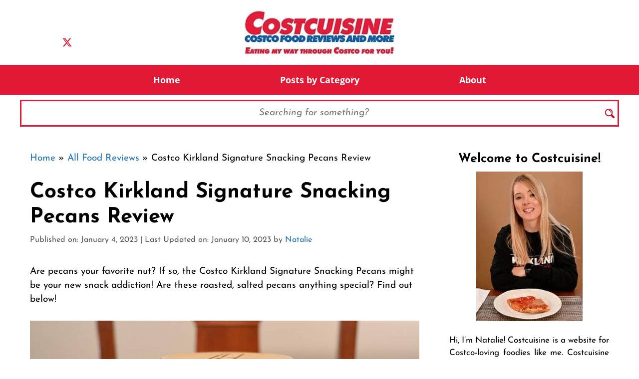

--- FILE ---
content_type: text/html; charset=UTF-8
request_url: https://www.costcuisine.com/post/costco-kirkland-signature-snacking-pecans-review
body_size: 33662
content:
<!DOCTYPE html>
<html lang="en-US">
<head><meta charset="UTF-8"><script>if(navigator.userAgent.match(/MSIE|Internet Explorer/i)||navigator.userAgent.match(/Trident\/7\..*?rv:11/i)){var href=document.location.href;if(!href.match(/[?&]nowprocket/)){if(href.indexOf("?")==-1){if(href.indexOf("#")==-1){document.location.href=href+"?nowprocket=1"}else{document.location.href=href.replace("#","?nowprocket=1#")}}else{if(href.indexOf("#")==-1){document.location.href=href+"&nowprocket=1"}else{document.location.href=href.replace("#","&nowprocket=1#")}}}}</script><script>(()=>{class RocketLazyLoadScripts{constructor(){this.v="2.0.4",this.userEvents=["keydown","keyup","mousedown","mouseup","mousemove","mouseover","mouseout","touchmove","touchstart","touchend","touchcancel","wheel","click","dblclick","input"],this.attributeEvents=["onblur","onclick","oncontextmenu","ondblclick","onfocus","onmousedown","onmouseenter","onmouseleave","onmousemove","onmouseout","onmouseover","onmouseup","onmousewheel","onscroll","onsubmit"]}async t(){this.i(),this.o(),/iP(ad|hone)/.test(navigator.userAgent)&&this.h(),this.u(),this.l(this),this.m(),this.k(this),this.p(this),this._(),await Promise.all([this.R(),this.L()]),this.lastBreath=Date.now(),this.S(this),this.P(),this.D(),this.O(),this.M(),await this.C(this.delayedScripts.normal),await this.C(this.delayedScripts.defer),await this.C(this.delayedScripts.async),await this.T(),await this.F(),await this.j(),await this.A(),window.dispatchEvent(new Event("rocket-allScriptsLoaded")),this.everythingLoaded=!0,this.lastTouchEnd&&await new Promise(t=>setTimeout(t,500-Date.now()+this.lastTouchEnd)),this.I(),this.H(),this.U(),this.W()}i(){this.CSPIssue=sessionStorage.getItem("rocketCSPIssue"),document.addEventListener("securitypolicyviolation",t=>{this.CSPIssue||"script-src-elem"!==t.violatedDirective||"data"!==t.blockedURI||(this.CSPIssue=!0,sessionStorage.setItem("rocketCSPIssue",!0))},{isRocket:!0})}o(){window.addEventListener("pageshow",t=>{this.persisted=t.persisted,this.realWindowLoadedFired=!0},{isRocket:!0}),window.addEventListener("pagehide",()=>{this.onFirstUserAction=null},{isRocket:!0})}h(){let t;function e(e){t=e}window.addEventListener("touchstart",e,{isRocket:!0}),window.addEventListener("touchend",function i(o){o.changedTouches[0]&&t.changedTouches[0]&&Math.abs(o.changedTouches[0].pageX-t.changedTouches[0].pageX)<10&&Math.abs(o.changedTouches[0].pageY-t.changedTouches[0].pageY)<10&&o.timeStamp-t.timeStamp<200&&(window.removeEventListener("touchstart",e,{isRocket:!0}),window.removeEventListener("touchend",i,{isRocket:!0}),"INPUT"===o.target.tagName&&"text"===o.target.type||(o.target.dispatchEvent(new TouchEvent("touchend",{target:o.target,bubbles:!0})),o.target.dispatchEvent(new MouseEvent("mouseover",{target:o.target,bubbles:!0})),o.target.dispatchEvent(new PointerEvent("click",{target:o.target,bubbles:!0,cancelable:!0,detail:1,clientX:o.changedTouches[0].clientX,clientY:o.changedTouches[0].clientY})),event.preventDefault()))},{isRocket:!0})}q(t){this.userActionTriggered||("mousemove"!==t.type||this.firstMousemoveIgnored?"keyup"===t.type||"mouseover"===t.type||"mouseout"===t.type||(this.userActionTriggered=!0,this.onFirstUserAction&&this.onFirstUserAction()):this.firstMousemoveIgnored=!0),"click"===t.type&&t.preventDefault(),t.stopPropagation(),t.stopImmediatePropagation(),"touchstart"===this.lastEvent&&"touchend"===t.type&&(this.lastTouchEnd=Date.now()),"click"===t.type&&(this.lastTouchEnd=0),this.lastEvent=t.type,t.composedPath&&t.composedPath()[0].getRootNode()instanceof ShadowRoot&&(t.rocketTarget=t.composedPath()[0]),this.savedUserEvents.push(t)}u(){this.savedUserEvents=[],this.userEventHandler=this.q.bind(this),this.userEvents.forEach(t=>window.addEventListener(t,this.userEventHandler,{passive:!1,isRocket:!0})),document.addEventListener("visibilitychange",this.userEventHandler,{isRocket:!0})}U(){this.userEvents.forEach(t=>window.removeEventListener(t,this.userEventHandler,{passive:!1,isRocket:!0})),document.removeEventListener("visibilitychange",this.userEventHandler,{isRocket:!0}),this.savedUserEvents.forEach(t=>{(t.rocketTarget||t.target).dispatchEvent(new window[t.constructor.name](t.type,t))})}m(){const t="return false",e=Array.from(this.attributeEvents,t=>"data-rocket-"+t),i="["+this.attributeEvents.join("],[")+"]",o="[data-rocket-"+this.attributeEvents.join("],[data-rocket-")+"]",s=(e,i,o)=>{o&&o!==t&&(e.setAttribute("data-rocket-"+i,o),e["rocket"+i]=new Function("event",o),e.setAttribute(i,t))};new MutationObserver(t=>{for(const n of t)"attributes"===n.type&&(n.attributeName.startsWith("data-rocket-")||this.everythingLoaded?n.attributeName.startsWith("data-rocket-")&&this.everythingLoaded&&this.N(n.target,n.attributeName.substring(12)):s(n.target,n.attributeName,n.target.getAttribute(n.attributeName))),"childList"===n.type&&n.addedNodes.forEach(t=>{if(t.nodeType===Node.ELEMENT_NODE)if(this.everythingLoaded)for(const i of[t,...t.querySelectorAll(o)])for(const t of i.getAttributeNames())e.includes(t)&&this.N(i,t.substring(12));else for(const e of[t,...t.querySelectorAll(i)])for(const t of e.getAttributeNames())this.attributeEvents.includes(t)&&s(e,t,e.getAttribute(t))})}).observe(document,{subtree:!0,childList:!0,attributeFilter:[...this.attributeEvents,...e]})}I(){this.attributeEvents.forEach(t=>{document.querySelectorAll("[data-rocket-"+t+"]").forEach(e=>{this.N(e,t)})})}N(t,e){const i=t.getAttribute("data-rocket-"+e);i&&(t.setAttribute(e,i),t.removeAttribute("data-rocket-"+e))}k(t){Object.defineProperty(HTMLElement.prototype,"onclick",{get(){return this.rocketonclick||null},set(e){this.rocketonclick=e,this.setAttribute(t.everythingLoaded?"onclick":"data-rocket-onclick","this.rocketonclick(event)")}})}S(t){function e(e,i){let o=e[i];e[i]=null,Object.defineProperty(e,i,{get:()=>o,set(s){t.everythingLoaded?o=s:e["rocket"+i]=o=s}})}e(document,"onreadystatechange"),e(window,"onload"),e(window,"onpageshow");try{Object.defineProperty(document,"readyState",{get:()=>t.rocketReadyState,set(e){t.rocketReadyState=e},configurable:!0}),document.readyState="loading"}catch(t){console.log("WPRocket DJE readyState conflict, bypassing")}}l(t){this.originalAddEventListener=EventTarget.prototype.addEventListener,this.originalRemoveEventListener=EventTarget.prototype.removeEventListener,this.savedEventListeners=[],EventTarget.prototype.addEventListener=function(e,i,o){o&&o.isRocket||!t.B(e,this)&&!t.userEvents.includes(e)||t.B(e,this)&&!t.userActionTriggered||e.startsWith("rocket-")||t.everythingLoaded?t.originalAddEventListener.call(this,e,i,o):(t.savedEventListeners.push({target:this,remove:!1,type:e,func:i,options:o}),"mouseenter"!==e&&"mouseleave"!==e||t.originalAddEventListener.call(this,e,t.savedUserEvents.push,o))},EventTarget.prototype.removeEventListener=function(e,i,o){o&&o.isRocket||!t.B(e,this)&&!t.userEvents.includes(e)||t.B(e,this)&&!t.userActionTriggered||e.startsWith("rocket-")||t.everythingLoaded?t.originalRemoveEventListener.call(this,e,i,o):t.savedEventListeners.push({target:this,remove:!0,type:e,func:i,options:o})}}J(t,e){this.savedEventListeners=this.savedEventListeners.filter(i=>{let o=i.type,s=i.target||window;return e!==o||t!==s||(this.B(o,s)&&(i.type="rocket-"+o),this.$(i),!1)})}H(){EventTarget.prototype.addEventListener=this.originalAddEventListener,EventTarget.prototype.removeEventListener=this.originalRemoveEventListener,this.savedEventListeners.forEach(t=>this.$(t))}$(t){t.remove?this.originalRemoveEventListener.call(t.target,t.type,t.func,t.options):this.originalAddEventListener.call(t.target,t.type,t.func,t.options)}p(t){let e;function i(e){return t.everythingLoaded?e:e.split(" ").map(t=>"load"===t||t.startsWith("load.")?"rocket-jquery-load":t).join(" ")}function o(o){function s(e){const s=o.fn[e];o.fn[e]=o.fn.init.prototype[e]=function(){return this[0]===window&&t.userActionTriggered&&("string"==typeof arguments[0]||arguments[0]instanceof String?arguments[0]=i(arguments[0]):"object"==typeof arguments[0]&&Object.keys(arguments[0]).forEach(t=>{const e=arguments[0][t];delete arguments[0][t],arguments[0][i(t)]=e})),s.apply(this,arguments),this}}if(o&&o.fn&&!t.allJQueries.includes(o)){const e={DOMContentLoaded:[],"rocket-DOMContentLoaded":[]};for(const t in e)document.addEventListener(t,()=>{e[t].forEach(t=>t())},{isRocket:!0});o.fn.ready=o.fn.init.prototype.ready=function(i){function s(){parseInt(o.fn.jquery)>2?setTimeout(()=>i.bind(document)(o)):i.bind(document)(o)}return"function"==typeof i&&(t.realDomReadyFired?!t.userActionTriggered||t.fauxDomReadyFired?s():e["rocket-DOMContentLoaded"].push(s):e.DOMContentLoaded.push(s)),o([])},s("on"),s("one"),s("off"),t.allJQueries.push(o)}e=o}t.allJQueries=[],o(window.jQuery),Object.defineProperty(window,"jQuery",{get:()=>e,set(t){o(t)}})}P(){const t=new Map;document.write=document.writeln=function(e){const i=document.currentScript,o=document.createRange(),s=i.parentElement;let n=t.get(i);void 0===n&&(n=i.nextSibling,t.set(i,n));const c=document.createDocumentFragment();o.setStart(c,0),c.appendChild(o.createContextualFragment(e)),s.insertBefore(c,n)}}async R(){return new Promise(t=>{this.userActionTriggered?t():this.onFirstUserAction=t})}async L(){return new Promise(t=>{document.addEventListener("DOMContentLoaded",()=>{this.realDomReadyFired=!0,t()},{isRocket:!0})})}async j(){return this.realWindowLoadedFired?Promise.resolve():new Promise(t=>{window.addEventListener("load",t,{isRocket:!0})})}M(){this.pendingScripts=[];this.scriptsMutationObserver=new MutationObserver(t=>{for(const e of t)e.addedNodes.forEach(t=>{"SCRIPT"!==t.tagName||t.noModule||t.isWPRocket||this.pendingScripts.push({script:t,promise:new Promise(e=>{const i=()=>{const i=this.pendingScripts.findIndex(e=>e.script===t);i>=0&&this.pendingScripts.splice(i,1),e()};t.addEventListener("load",i,{isRocket:!0}),t.addEventListener("error",i,{isRocket:!0}),setTimeout(i,1e3)})})})}),this.scriptsMutationObserver.observe(document,{childList:!0,subtree:!0})}async F(){await this.X(),this.pendingScripts.length?(await this.pendingScripts[0].promise,await this.F()):this.scriptsMutationObserver.disconnect()}D(){this.delayedScripts={normal:[],async:[],defer:[]},document.querySelectorAll("script[type$=rocketlazyloadscript]").forEach(t=>{t.hasAttribute("data-rocket-src")?t.hasAttribute("async")&&!1!==t.async?this.delayedScripts.async.push(t):t.hasAttribute("defer")&&!1!==t.defer||"module"===t.getAttribute("data-rocket-type")?this.delayedScripts.defer.push(t):this.delayedScripts.normal.push(t):this.delayedScripts.normal.push(t)})}async _(){await this.L();let t=[];document.querySelectorAll("script[type$=rocketlazyloadscript][data-rocket-src]").forEach(e=>{let i=e.getAttribute("data-rocket-src");if(i&&!i.startsWith("data:")){i.startsWith("//")&&(i=location.protocol+i);try{const o=new URL(i).origin;o!==location.origin&&t.push({src:o,crossOrigin:e.crossOrigin||"module"===e.getAttribute("data-rocket-type")})}catch(t){}}}),t=[...new Map(t.map(t=>[JSON.stringify(t),t])).values()],this.Y(t,"preconnect")}async G(t){if(await this.K(),!0!==t.noModule||!("noModule"in HTMLScriptElement.prototype))return new Promise(e=>{let i;function o(){(i||t).setAttribute("data-rocket-status","executed"),e()}try{if(navigator.userAgent.includes("Firefox/")||""===navigator.vendor||this.CSPIssue)i=document.createElement("script"),[...t.attributes].forEach(t=>{let e=t.nodeName;"type"!==e&&("data-rocket-type"===e&&(e="type"),"data-rocket-src"===e&&(e="src"),i.setAttribute(e,t.nodeValue))}),t.text&&(i.text=t.text),t.nonce&&(i.nonce=t.nonce),i.hasAttribute("src")?(i.addEventListener("load",o,{isRocket:!0}),i.addEventListener("error",()=>{i.setAttribute("data-rocket-status","failed-network"),e()},{isRocket:!0}),setTimeout(()=>{i.isConnected||e()},1)):(i.text=t.text,o()),i.isWPRocket=!0,t.parentNode.replaceChild(i,t);else{const i=t.getAttribute("data-rocket-type"),s=t.getAttribute("data-rocket-src");i?(t.type=i,t.removeAttribute("data-rocket-type")):t.removeAttribute("type"),t.addEventListener("load",o,{isRocket:!0}),t.addEventListener("error",i=>{this.CSPIssue&&i.target.src.startsWith("data:")?(console.log("WPRocket: CSP fallback activated"),t.removeAttribute("src"),this.G(t).then(e)):(t.setAttribute("data-rocket-status","failed-network"),e())},{isRocket:!0}),s?(t.fetchPriority="high",t.removeAttribute("data-rocket-src"),t.src=s):t.src="data:text/javascript;base64,"+window.btoa(unescape(encodeURIComponent(t.text)))}}catch(i){t.setAttribute("data-rocket-status","failed-transform"),e()}});t.setAttribute("data-rocket-status","skipped")}async C(t){const e=t.shift();return e?(e.isConnected&&await this.G(e),this.C(t)):Promise.resolve()}O(){this.Y([...this.delayedScripts.normal,...this.delayedScripts.defer,...this.delayedScripts.async],"preload")}Y(t,e){this.trash=this.trash||[];let i=!0;var o=document.createDocumentFragment();t.forEach(t=>{const s=t.getAttribute&&t.getAttribute("data-rocket-src")||t.src;if(s&&!s.startsWith("data:")){const n=document.createElement("link");n.href=s,n.rel=e,"preconnect"!==e&&(n.as="script",n.fetchPriority=i?"high":"low"),t.getAttribute&&"module"===t.getAttribute("data-rocket-type")&&(n.crossOrigin=!0),t.crossOrigin&&(n.crossOrigin=t.crossOrigin),t.integrity&&(n.integrity=t.integrity),t.nonce&&(n.nonce=t.nonce),o.appendChild(n),this.trash.push(n),i=!1}}),document.head.appendChild(o)}W(){this.trash.forEach(t=>t.remove())}async T(){try{document.readyState="interactive"}catch(t){}this.fauxDomReadyFired=!0;try{await this.K(),this.J(document,"readystatechange"),document.dispatchEvent(new Event("rocket-readystatechange")),await this.K(),document.rocketonreadystatechange&&document.rocketonreadystatechange(),await this.K(),this.J(document,"DOMContentLoaded"),document.dispatchEvent(new Event("rocket-DOMContentLoaded")),await this.K(),this.J(window,"DOMContentLoaded"),window.dispatchEvent(new Event("rocket-DOMContentLoaded"))}catch(t){console.error(t)}}async A(){try{document.readyState="complete"}catch(t){}try{await this.K(),this.J(document,"readystatechange"),document.dispatchEvent(new Event("rocket-readystatechange")),await this.K(),document.rocketonreadystatechange&&document.rocketonreadystatechange(),await this.K(),this.J(window,"load"),window.dispatchEvent(new Event("rocket-load")),await this.K(),window.rocketonload&&window.rocketonload(),await this.K(),this.allJQueries.forEach(t=>t(window).trigger("rocket-jquery-load")),await this.K(),this.J(window,"pageshow");const t=new Event("rocket-pageshow");t.persisted=this.persisted,window.dispatchEvent(t),await this.K(),window.rocketonpageshow&&window.rocketonpageshow({persisted:this.persisted})}catch(t){console.error(t)}}async K(){Date.now()-this.lastBreath>45&&(await this.X(),this.lastBreath=Date.now())}async X(){return document.hidden?new Promise(t=>setTimeout(t)):new Promise(t=>requestAnimationFrame(t))}B(t,e){return e===document&&"readystatechange"===t||(e===document&&"DOMContentLoaded"===t||(e===window&&"DOMContentLoaded"===t||(e===window&&"load"===t||e===window&&"pageshow"===t)))}static run(){(new RocketLazyLoadScripts).t()}}RocketLazyLoadScripts.run()})();</script>
	
	<meta name='robots' content='index, follow, max-image-preview:large, max-snippet:-1, max-video-preview:-1' />
	<style>img:is([sizes="auto" i], [sizes^="auto," i]) { contain-intrinsic-size: 3000px 1500px }</style>
	<meta name="viewport" content="width=device-width, initial-scale=1">
	<!-- This site is optimized with the Yoast SEO plugin v26.7 - https://yoast.com/wordpress/plugins/seo/ -->
	<title>Costco Kirkland Signature Snacking Pecans Review - Costcuisine</title>
<link data-rocket-prefetch href="https://scripts.mediavine.com" rel="dns-prefetch">
<link data-rocket-prefetch href="https://www.googletagmanager.com" rel="dns-prefetch">
<link data-rocket-preload as="style" data-wpr-hosted-gf-parameters="family=Josefin%20Sans%3Aregular%2Citalic%2C700%2C700italic%7COpen%20Sans%3Aregular%2Citalic%2C700%2C700italic&display=swap" href="https://www.costcuisine.com/wp-content/cache/fonts/1/google-fonts/css/0/5/f/ed14aeadb5c7b64bbd6ce1a415d39.css" rel="preload">
<link data-wpr-hosted-gf-parameters="family=Josefin%20Sans%3Aregular%2Citalic%2C700%2C700italic%7COpen%20Sans%3Aregular%2Citalic%2C700%2C700italic&display=swap" href="https://www.costcuisine.com/wp-content/cache/fonts/1/google-fonts/css/0/5/f/ed14aeadb5c7b64bbd6ce1a415d39.css" media="print" onload="this.media=&#039;all&#039;" rel="stylesheet">
<noscript data-wpr-hosted-gf-parameters=""><link rel="stylesheet" href="https://fonts.googleapis.com/css?family=Josefin%20Sans%3Aregular%2Citalic%2C700%2C700italic%7COpen%20Sans%3Aregular%2Citalic%2C700%2C700italic&#038;display=swap"></noscript>
<style id="rocket-critical-css">.fa,.fab{--_fa-family:var(--fa-family,var(--fa-style-family,"Font Awesome 7 Free"));-webkit-font-smoothing:antialiased;-moz-osx-font-smoothing:grayscale;display:var(--fa-display,inline-block);font-family:var(--_fa-family);font-feature-settings:normal;font-style:normal;font-synthesis:none;font-variant:normal;font-weight:var(--fa-style,900);line-height:1;text-align:center;text-rendering:auto;width:var(--fa-width,1.25em)}:host,:root{--fa-family-brands:"Font Awesome 7 Brands";--fa-font-brands:normal 400 1em/1 var(--fa-family-brands)}@font-face{font-family:"Font Awesome 7 Brands";font-style:normal;font-weight:400;font-display:swap;src:url(https://www.costcuisine.com/wp-content/plugins/easy-social-icons/css/font-awesome/webfonts/fa-brands-400.woff2)}.fab{--fa-family:var(--fa-family-brands);--fa-style:400}.fa-facebook{--fa:"\f09a"}.fa-youtube{--fa:"\f167"}.fa-instagram{--fa:"\f16d"}:host,:root{--fa-font-regular:normal 400 1em/1 var(--fa-family-classic)}:host,:root{--fa-family-classic:"Font Awesome 7 Free";--fa-font-solid:normal 900 1em/1 var(--fa-family-classic);--fa-style-family-classic:var(--fa-family-classic)}.fa.fa-facebook{font-family:"Font Awesome 7 Brands";font-weight:400}.fa.fa-facebook{--fa:"\f39e"}ul.cnss-social-icon{margin:0;padding:0;list-style-type:none}ul.cnss-social-icon li a{border:none!important;text-decoration:none!important}ul.cnss-social-icon li:after,ul.cnss-social-icon li:before{display:none!important;content:inherit!important}ul.cnss-social-icon li{vertical-align:middle;float:none!important;width:auto!important;margin:0!important;list-style-type:none!important;border:none!important;padding:0!important;background:none!important}ul.cnss-social-icon li.cn-fa-icon a{display:block!important;text-align:center!important;box-sizing:border-box!important;background-color:#999999!important}ul.cnss-social-icon li img{vertical-align:middle}.wp-block-image img{box-sizing:border-box;height:auto;max-width:100%;vertical-align:bottom}.wp-block-image .aligncenter{display:table}.wp-block-image .aligncenter{margin-left:auto;margin-right:auto}.wp-block-image figure{margin:0}ul{box-sizing:border-box}.wp-block-search__inside-wrapper{display:flex;flex:auto;flex-wrap:nowrap;max-width:100%}.wp-block-search__label{width:100%}.wp-block-search__input{appearance:none;border:1px solid #949494;flex-grow:1;margin-left:0;margin-right:0;min-width:3rem;padding:8px;text-decoration:unset!important}.entry-content{counter-reset:footnotes}:root{--wp--preset--font-size--normal:16px;--wp--preset--font-size--huge:42px}.aligncenter{clear:both}.screen-reader-text{border:0;clip-path:inset(50%);height:1px;margin:-1px;overflow:hidden;padding:0;position:absolute;width:1px;word-wrap:normal!important}.mailerlite-form-response{margin-top:20px;display:none;text-align:center;color:#00a154}.mailerlite-form-loader{display:none;text-align:center;font-weight:bold;margin:0 20px}.hamburger{padding:15px 15px;display:inline-block;font:inherit;color:inherit;text-transform:none;background-color:transparent;border:0;margin:0;overflow:visible}.hamburger-box{width:30px;height:24px;display:inline-block;position:relative}.hamburger-inner{display:block;top:50%;margin-top:-2px}.hamburger-inner,.hamburger-inner::before,.hamburger-inner::after{width:30px;height:4px;background-color:#000;border-radius:4px;position:absolute}.hamburger-inner::before,.hamburger-inner::after{content:"";display:block}.hamburger-inner::before{top:-10px}.hamburger-inner::after{bottom:-10px}.hamburger--slider .hamburger-inner{top:2px}.hamburger--slider .hamburger-inner::before{top:10px}.hamburger--slider .hamburger-inner::after{top:20px}#wprmenu_bar,#wprmenu_bar *{margin:0;padding:0;-moz-box-sizing:border-box!important;-webkit-box-sizing:border-box!important;box-sizing:border-box!important;font-family:inherit;text-align:left;font-size:100%;font-weight:400}#wprmenu_bar{position:fixed;background:#4C656C;padding:10px 16px;overflow:hidden;height:42px;z-index:99999}#wprmenu_bar .menu_title{display:inline-block;line-height:35px;position:relative;top:-6px}#wprmenu_bar .menu_title a{display:inline-block;position:relative;top:4px}#wprmenu_bar div.hamburger{margin-top:-3px}.wpr_search .wpr-search-field{padding:5px!important;border:1px solid #ccc;max-width:103%;height:35px;outline:0}body{position:relative!important}#mg-wprm-wrap ul li{margin:0}div#mg-wprm-wrap form.wpr-search-form{position:relative;padding:0;margin:0;max-width:600px;width:100%}div#mg-wprm-wrap form.wpr-search-form button.wpr_submit{position:absolute;top:0px;right:5px;background-color:transparent;color:#000;width:35px;height:35px;padding:0 8px;border:none}#mg-wprm-wrap{z-index:9999}#mg-wprm-wrap ul li a{text-decoration:none;z-index:9999}#mg-wprm-wrap div.wpr_search{padding:13px}#wprmenu_menu_ul{padding:0 0 50px;margin:0;overflow:hidden}#mg-wprm-wrap li.menu-item a{padding:13px 14px}@media only screen and (max-width:768px){div.wpr_search{padding-left:0!important;padding-right:0!important;margin-left:8px!important;width:92%!important}#mg-wprm-wrap div.wpr_search{margin-top:24px}}.cbp-spmenu{position:fixed;overflow:auto;height:100%;z-index:9999}.cbp-spmenu a{padding:1em;display:block}#mg-wprm-wrap.cbp-spmenu-left{top:42px}.cbp-spmenu-left{left:-100%}.cbp-spmenu-push{overflow-x:hidden;position:relative}#wprmenu_bar,#mg-wprm-wrap{display:none}#wprmenu_bar{top:0}#wprmenu_bar,.cbp-spmenu-push{left:0}#wprmenu_bar,.wpr_search .wpr-search-field{width:103%}#wprmenu_menu_ul,#wprmenu_bar,#wprmenu_bar *{list-style:none}@font-face{font-display:swap;font-family:'icomoon';src:url(https://www.costcuisine.com/wp-content/plugins/wp-responsive-menu/inc/assets/icons/fonts/icomoon.eot?5ujmx2);src:url(https://www.costcuisine.com/wp-content/plugins/wp-responsive-menu/inc/assets/icons/fonts/icomoon.eot?5ujmx2#iefix) format('embedded-opentype'),url(https://www.costcuisine.com/wp-content/plugins/wp-responsive-menu/inc/assets/icons/fonts/icomoon.ttf?5ujmx2) format('truetype'),url(https://www.costcuisine.com/wp-content/plugins/wp-responsive-menu/inc/assets/icons/fonts/icomoon.woff?5ujmx2) format('woff'),url(https://www.costcuisine.com/wp-content/plugins/wp-responsive-menu/inc/assets/icons/fonts/icomoon.svg?5ujmx2#icomoon) format('svg');font-weight:normal;font-style:normal}[class^="wpr-icon-"]{font-family:'icomoon'!important;speak:none;font-style:normal;font-weight:normal;font-variant:normal;text-transform:none;line-height:1;-webkit-font-smoothing:antialiased;-moz-osx-font-smoothing:grayscale}.wpr-icon-search:before{content:"\e605"}.screen-reader-text{clip:rect(1px,1px,1px,1px);position:absolute!important}.comment-form input{margin-bottom:10px}#cancel-comment-reply-link{padding-left:10px}.site-footer:not(.footer-bar-active) .copyright-bar{margin:0 auto}body,figure,h1,h3,h4,html,li,p,ul{margin:0;padding:0;border:0}html{font-family:sans-serif;-webkit-text-size-adjust:100%;-ms-text-size-adjust:100%;-webkit-font-smoothing:antialiased;-moz-osx-font-smoothing:grayscale}main{display:block}html{box-sizing:border-box}*,::after,::before{box-sizing:inherit}button,input{font-family:inherit;font-size:100%;margin:0}[type=search]{-webkit-appearance:textfield;outline-offset:-2px}[type=search]::-webkit-search-decoration{-webkit-appearance:none}::-moz-focus-inner{border-style:none;padding:0}:-moz-focusring{outline:1px dotted ButtonText}body,button,input{font-family:-apple-system,system-ui,BlinkMacSystemFont,"Segoe UI",Helvetica,Arial,sans-serif,"Apple Color Emoji","Segoe UI Emoji","Segoe UI Symbol";font-weight:400;text-transform:none;font-size:17px;line-height:1.5}p{margin-bottom:1.5em}h1,h3,h4{font-family:inherit;font-size:100%;font-style:inherit;font-weight:inherit}h1{font-size:42px;margin-bottom:20px;line-height:1.2em;font-weight:400;text-transform:none}h3{font-size:29px;margin-bottom:20px;line-height:1.2em;font-weight:400;text-transform:none}h4{font-size:24px}h4{margin-bottom:20px}ul{margin:0 0 1.5em 3em}ul{list-style:disc}i{font-style:italic}figure{margin:0}img{height:auto;max-width:100%}button{background:#55555e;color:#fff;border:1px solid transparent;-webkit-appearance:button;padding:10px 20px}input[type=search]{border:1px solid;border-radius:0;padding:10px 15px;max-width:100%}a{text-decoration:none}.aligncenter{clear:both;display:block;margin:0 auto}.size-full,.size-medium{max-width:100%;height:auto}.screen-reader-text{border:0;clip:rect(1px,1px,1px,1px);clip-path:inset(50%);height:1px;margin:-1px;overflow:hidden;padding:0;position:absolute!important;width:1px;word-wrap:normal!important}.main-navigation{z-index:100;padding:0;clear:both;display:block}.main-navigation a{display:block;text-decoration:none;font-weight:400;text-transform:none;font-size:15px}.main-navigation ul{list-style:none;margin:0;padding-left:0}.main-navigation .main-nav ul li a{padding-left:20px;padding-right:20px;line-height:60px}.inside-navigation{position:relative}.main-navigation .inside-navigation{display:flex;align-items:center;flex-wrap:wrap;justify-content:space-between}.main-navigation .main-nav>ul{display:flex;flex-wrap:wrap;align-items:center}.main-navigation li{position:relative}.nav-align-center .inside-navigation{justify-content:center}.nav-align-center .main-nav>ul{justify-content:center}.site-header{position:relative}.inside-header{padding:20px 40px}.site-logo{display:inline-block;max-width:100%}.site-header .header-image{vertical-align:middle}.inside-header{display:flex;align-items:center}.header-widget{margin-left:auto}.header-aligned-center:not([class*=nav-float-]) .inside-header{justify-content:center;flex-direction:column;text-align:center}.header-aligned-center:not([class*=nav-float-]) .header-widget{margin-left:auto;margin-right:auto}.header-aligned-center:not([class*=nav-float-]) .inside-header>:not(:first-child){margin-top:1em}.byline,.single .byline{display:inline}.entry-content:not(:first-child){margin-top:2em}.entry-header,.site-content{word-wrap:break-word}.entry-title{margin-bottom:0}.entry-meta{font-size:85%;margin-top:.5em;line-height:1.5}.widget-area .widget{padding:40px}.footer-widgets .widget :last-child,.sidebar .widget :last-child{margin-bottom:0}.widget ul{margin:0}.widget .search-form button.search-submit{font-size:15px}.widget ul li{list-style-type:none;position:relative;margin-bottom:.5em}.site-content{display:flex}.grid-container{margin-left:auto;margin-right:auto;max-width:1200px}.sidebar .widget,.site-main>*{margin-bottom:20px}.separate-containers .inside-article{padding:40px}.separate-containers .site-main{margin:20px}.separate-containers.right-sidebar .site-main{margin-left:0}.separate-containers .inside-right-sidebar{margin-top:20px;margin-bottom:20px}.inside-site-info{display:flex;align-items:center;justify-content:center;padding:20px 40px}.site-info{text-align:center;font-size:15px}.gp-icon{display:inline-flex;align-self:center}.gp-icon svg{height:1em;width:1em;top:.125em;position:relative;fill:currentColor}.icon-menu-bars svg:nth-child(2){display:none}.container.grid-container{width:auto}.menu-toggle{display:none}.menu-toggle{padding:0 20px;line-height:60px;margin:0;font-weight:400;text-transform:none;font-size:15px}.menu-toggle .mobile-menu{padding-left:3px}.menu-toggle .gp-icon+.mobile-menu{padding-left:9px}button.menu-toggle{background-color:transparent;flex-grow:1;border:0;text-align:center}@media (max-width:768px){.inside-header{flex-direction:column;text-align:center}.site-header .header-widget{margin-top:1.5em;margin-left:auto;margin-right:auto;text-align:center}.site-content{flex-direction:column}.container .site-content .content-area{width:auto}.is-right-sidebar.sidebar{width:auto;order:initial}#main{margin-left:0;margin-right:0}body:not(.no-sidebar) #main{margin-bottom:0}.entry-meta{font-size:inherit}.entry-meta a{line-height:1.8em}}</style>
	<link rel="canonical" href="https://www.costcuisine.com/post/costco-kirkland-signature-snacking-pecans-review" />
	<meta property="og:locale" content="en_US" />
	<meta property="og:type" content="article" />
	<meta property="og:title" content="Costco Kirkland Signature Snacking Pecans Review - Costcuisine" />
	<meta property="og:description" content="Are pecans your favorite nut? If so, the Costco Kirkland Signature Snacking Pecans might be your new snack addiction! Are these roasted, salted pecans anything special? Find out below! Pecans and walnuts are my favorite kinds of nuts to snack on. I haven&#8217;t really ever seen &#8220;snacking walnuts&#8221; that are ... Read more" />
	<meta property="og:url" content="https://www.costcuisine.com/post/costco-kirkland-signature-snacking-pecans-review" />
	<meta property="og:site_name" content="Costcuisine" />
	<meta property="article:publisher" content="https://www.facebook.com/costcocuisine/" />
	<meta property="article:published_time" content="2023-01-04T22:28:59+00:00" />
	<meta property="article:modified_time" content="2023-01-10T17:55:38+00:00" />
	<meta property="og:image" content="https://www.costcuisine.com/wp-content/uploads/2023/01/pecans2.jpg" />
	<meta property="og:image:width" content="1200" />
	<meta property="og:image:height" content="798" />
	<meta property="og:image:type" content="image/jpeg" />
	<meta name="author" content="Natalie" />
	<meta name="twitter:card" content="summary_large_image" />
	<meta name="twitter:creator" content="@Casey_Markee" />
	<meta name="twitter:site" content="@costcuisine" />
	<meta name="twitter:label1" content="Written by" />
	<meta name="twitter:data1" content="Natalie" />
	<meta name="twitter:label2" content="Est. reading time" />
	<meta name="twitter:data2" content="4 minutes" />
	<script type="application/ld+json" class="yoast-schema-graph">{"@context":"https://schema.org","@graph":[{"@type":"Article","@id":"https://www.costcuisine.com/post/costco-kirkland-signature-snacking-pecans-review#article","isPartOf":{"@id":"https://www.costcuisine.com/post/costco-kirkland-signature-snacking-pecans-review"},"author":{"name":"Natalie","@id":"https://www.costcuisine.com/#/schema/person/066aa28b13922810061fa98a3d259af1"},"headline":"Costco Kirkland Signature Snacking Pecans Review","datePublished":"2023-01-04T22:28:59+00:00","dateModified":"2023-01-10T17:55:38+00:00","mainEntityOfPage":{"@id":"https://www.costcuisine.com/post/costco-kirkland-signature-snacking-pecans-review"},"wordCount":643,"commentCount":6,"publisher":{"@id":"https://www.costcuisine.com/#organization"},"image":{"@id":"https://www.costcuisine.com/post/costco-kirkland-signature-snacking-pecans-review#primaryimage"},"thumbnailUrl":"https://www.costcuisine.com/wp-content/uploads/2023/01/pecans2.jpg","articleSection":["All Food Reviews","Gluten-free foods","Keto-friendly foods","Snacks &amp; sweets"],"inLanguage":"en-US","potentialAction":[{"@type":"CommentAction","name":"Comment","target":["https://www.costcuisine.com/post/costco-kirkland-signature-snacking-pecans-review#respond"]}]},{"@type":"WebPage","@id":"https://www.costcuisine.com/post/costco-kirkland-signature-snacking-pecans-review","url":"https://www.costcuisine.com/post/costco-kirkland-signature-snacking-pecans-review","name":"Costco Kirkland Signature Snacking Pecans Review - Costcuisine","isPartOf":{"@id":"https://www.costcuisine.com/#website"},"primaryImageOfPage":{"@id":"https://www.costcuisine.com/post/costco-kirkland-signature-snacking-pecans-review#primaryimage"},"image":{"@id":"https://www.costcuisine.com/post/costco-kirkland-signature-snacking-pecans-review#primaryimage"},"thumbnailUrl":"https://www.costcuisine.com/wp-content/uploads/2023/01/pecans2.jpg","datePublished":"2023-01-04T22:28:59+00:00","dateModified":"2023-01-10T17:55:38+00:00","breadcrumb":{"@id":"https://www.costcuisine.com/post/costco-kirkland-signature-snacking-pecans-review#breadcrumb"},"inLanguage":"en-US","potentialAction":[{"@type":"ReadAction","target":["https://www.costcuisine.com/post/costco-kirkland-signature-snacking-pecans-review"]}]},{"@type":"ImageObject","inLanguage":"en-US","@id":"https://www.costcuisine.com/post/costco-kirkland-signature-snacking-pecans-review#primaryimage","url":"https://www.costcuisine.com/wp-content/uploads/2023/01/pecans2.jpg","contentUrl":"https://www.costcuisine.com/wp-content/uploads/2023/01/pecans2.jpg","width":1200,"height":798},{"@type":"BreadcrumbList","@id":"https://www.costcuisine.com/post/costco-kirkland-signature-snacking-pecans-review#breadcrumb","itemListElement":[{"@type":"ListItem","position":1,"name":"Home","item":"https://www.costcuisine.com/"},{"@type":"ListItem","position":2,"name":"All Food Reviews","item":"https://www.costcuisine.com/post/category/all-food-reviews"},{"@type":"ListItem","position":3,"name":"Costco Kirkland Signature Snacking Pecans Review"}]},{"@type":"WebSite","@id":"https://www.costcuisine.com/#website","url":"https://www.costcuisine.com/","name":"Costcuisine","description":"Costco food and product reviews - eating my way through Costco for you!","publisher":{"@id":"https://www.costcuisine.com/#organization"},"potentialAction":[{"@type":"SearchAction","target":{"@type":"EntryPoint","urlTemplate":"https://www.costcuisine.com/?s={search_term_string}"},"query-input":{"@type":"PropertyValueSpecification","valueRequired":true,"valueName":"search_term_string"}}],"inLanguage":"en-US"},{"@type":"Organization","@id":"https://www.costcuisine.com/#organization","name":"Cost Cuisine","url":"https://www.costcuisine.com/","logo":{"@type":"ImageObject","inLanguage":"en-US","@id":"https://www.costcuisine.com/#/schema/logo/image/","url":"https://www.costcuisine.com/wp-content/uploads/2022/04/Square-Logo-March-2022-01.jpg","contentUrl":"https://www.costcuisine.com/wp-content/uploads/2022/04/Square-Logo-March-2022-01.jpg","width":500,"height":500,"caption":"Cost Cuisine"},"image":{"@id":"https://www.costcuisine.com/#/schema/logo/image/"},"sameAs":["https://www.facebook.com/costcocuisine/","https://x.com/costcuisine","https://www.instagram.com/costcuisine","https://www.youtube.com/channel/UCz_2aYwyMTQmQwcGp0ZkrUQ"]},{"@type":"Person","@id":"https://www.costcuisine.com/#/schema/person/066aa28b13922810061fa98a3d259af1","name":"Natalie","image":{"@type":"ImageObject","inLanguage":"en-US","@id":"https://www.costcuisine.com/#/schema/person/image/","url":"https://secure.gravatar.com/avatar/ca71a9af65e93afc59e1af3e89f640426029bfb809726c1ae4c8262bfc32ab24?s=96&d=mm&r=g","contentUrl":"https://secure.gravatar.com/avatar/ca71a9af65e93afc59e1af3e89f640426029bfb809726c1ae4c8262bfc32ab24?s=96&d=mm&r=g","caption":"Natalie"},"sameAs":["https://www.costcuisine.com/about","https://x.com/Casey_Markee"],"url":"https://www.costcuisine.com/about"}]}</script>
	<!-- / Yoast SEO plugin. -->


<link rel='dns-prefetch' href='//scripts.mediavine.com' />
<link href='https://fonts.gstatic.com' crossorigin rel='preconnect' />
<link href='https://fonts.googleapis.com' crossorigin rel='preconnect' />
<link rel="alternate" type="application/rss+xml" title="Costcuisine &raquo; Feed" href="https://www.costcuisine.com/feed" />
<link rel="alternate" type="application/rss+xml" title="Costcuisine &raquo; Comments Feed" href="https://www.costcuisine.com/comments/feed" />
<script id="wpp-js" src="https://www.costcuisine.com/wp-content/plugins/wordpress-popular-posts/assets/js/wpp.min.js?ver=7.3.6" data-sampling="0" data-sampling-rate="100" data-api-url="https://www.costcuisine.com/wp-json/wordpress-popular-posts" data-post-id="11043" data-token="0e0b9d0193" data-lang="0" data-debug="0"></script>
<link rel="alternate" type="application/rss+xml" title="Costcuisine &raquo; Costco Kirkland Signature Snacking Pecans Review Comments Feed" href="https://www.costcuisine.com/post/costco-kirkland-signature-snacking-pecans-review/feed" />
<link data-minify="1" rel='preload'  href='https://www.costcuisine.com/wp-content/cache/min/1/wp-content/plugins/easy-social-icons/css/font-awesome/css/all.min.css?ver=1766089094' data-rocket-async="style" as="style" onload="this.onload=null;this.rel='stylesheet'" onerror="this.removeAttribute('data-rocket-async')"  media='all' />
<link rel='preload'  href='https://www.costcuisine.com/wp-content/plugins/easy-social-icons/css/font-awesome/css/v4-shims.min.css?ver=7.0.0' data-rocket-async="style" as="style" onload="this.onload=null;this.rel='stylesheet'" onerror="this.removeAttribute('data-rocket-async')"  media='all' />
<link data-minify="1" rel='preload'  href='https://www.costcuisine.com/wp-content/cache/min/1/wp-content/plugins/easy-social-icons/css/cnss.css?ver=1766089094' data-rocket-async="style" as="style" onload="this.onload=null;this.rel='stylesheet'" onerror="this.removeAttribute('data-rocket-async')"  media='all' />
<link data-minify="1" rel='preload'  href='https://www.costcuisine.com/wp-content/cache/min/1/wp-content/plugins/easy-social-icons/css/share.css?ver=1766089094' data-rocket-async="style" as="style" onload="this.onload=null;this.rel='stylesheet'" onerror="this.removeAttribute('data-rocket-async')"  media='all' />

<link rel='preload'  href='https://www.costcuisine.com/wp-includes/css/dist/block-library/style.min.css?ver=6.8.3' data-rocket-async="style" as="style" onload="this.onload=null;this.rel='stylesheet'" onerror="this.removeAttribute('data-rocket-async')"  media='all' />
<style id='classic-theme-styles-inline-css'>
/*! This file is auto-generated */
.wp-block-button__link{color:#fff;background-color:#32373c;border-radius:9999px;box-shadow:none;text-decoration:none;padding:calc(.667em + 2px) calc(1.333em + 2px);font-size:1.125em}.wp-block-file__button{background:#32373c;color:#fff;text-decoration:none}
</style>
<style id='global-styles-inline-css'>
:root{--wp--preset--aspect-ratio--square: 1;--wp--preset--aspect-ratio--4-3: 4/3;--wp--preset--aspect-ratio--3-4: 3/4;--wp--preset--aspect-ratio--3-2: 3/2;--wp--preset--aspect-ratio--2-3: 2/3;--wp--preset--aspect-ratio--16-9: 16/9;--wp--preset--aspect-ratio--9-16: 9/16;--wp--preset--color--black: #000000;--wp--preset--color--cyan-bluish-gray: #abb8c3;--wp--preset--color--white: #ffffff;--wp--preset--color--pale-pink: #f78da7;--wp--preset--color--vivid-red: #cf2e2e;--wp--preset--color--luminous-vivid-orange: #ff6900;--wp--preset--color--luminous-vivid-amber: #fcb900;--wp--preset--color--light-green-cyan: #7bdcb5;--wp--preset--color--vivid-green-cyan: #00d084;--wp--preset--color--pale-cyan-blue: #8ed1fc;--wp--preset--color--vivid-cyan-blue: #0693e3;--wp--preset--color--vivid-purple: #9b51e0;--wp--preset--color--contrast: var(--contrast);--wp--preset--color--contrast-2: var(--contrast-2);--wp--preset--color--contrast-3: var(--contrast-3);--wp--preset--color--base: var(--base);--wp--preset--color--base-2: var(--base-2);--wp--preset--color--base-3: var(--base-3);--wp--preset--color--accent: var(--accent);--wp--preset--gradient--vivid-cyan-blue-to-vivid-purple: linear-gradient(135deg,rgba(6,147,227,1) 0%,rgb(155,81,224) 100%);--wp--preset--gradient--light-green-cyan-to-vivid-green-cyan: linear-gradient(135deg,rgb(122,220,180) 0%,rgb(0,208,130) 100%);--wp--preset--gradient--luminous-vivid-amber-to-luminous-vivid-orange: linear-gradient(135deg,rgba(252,185,0,1) 0%,rgba(255,105,0,1) 100%);--wp--preset--gradient--luminous-vivid-orange-to-vivid-red: linear-gradient(135deg,rgba(255,105,0,1) 0%,rgb(207,46,46) 100%);--wp--preset--gradient--very-light-gray-to-cyan-bluish-gray: linear-gradient(135deg,rgb(238,238,238) 0%,rgb(169,184,195) 100%);--wp--preset--gradient--cool-to-warm-spectrum: linear-gradient(135deg,rgb(74,234,220) 0%,rgb(151,120,209) 20%,rgb(207,42,186) 40%,rgb(238,44,130) 60%,rgb(251,105,98) 80%,rgb(254,248,76) 100%);--wp--preset--gradient--blush-light-purple: linear-gradient(135deg,rgb(255,206,236) 0%,rgb(152,150,240) 100%);--wp--preset--gradient--blush-bordeaux: linear-gradient(135deg,rgb(254,205,165) 0%,rgb(254,45,45) 50%,rgb(107,0,62) 100%);--wp--preset--gradient--luminous-dusk: linear-gradient(135deg,rgb(255,203,112) 0%,rgb(199,81,192) 50%,rgb(65,88,208) 100%);--wp--preset--gradient--pale-ocean: linear-gradient(135deg,rgb(255,245,203) 0%,rgb(182,227,212) 50%,rgb(51,167,181) 100%);--wp--preset--gradient--electric-grass: linear-gradient(135deg,rgb(202,248,128) 0%,rgb(113,206,126) 100%);--wp--preset--gradient--midnight: linear-gradient(135deg,rgb(2,3,129) 0%,rgb(40,116,252) 100%);--wp--preset--font-size--small: 13px;--wp--preset--font-size--medium: 20px;--wp--preset--font-size--large: 36px;--wp--preset--font-size--x-large: 42px;--wp--preset--spacing--20: 0.44rem;--wp--preset--spacing--30: 0.67rem;--wp--preset--spacing--40: 1rem;--wp--preset--spacing--50: 1.5rem;--wp--preset--spacing--60: 2.25rem;--wp--preset--spacing--70: 3.38rem;--wp--preset--spacing--80: 5.06rem;--wp--preset--shadow--natural: 6px 6px 9px rgba(0, 0, 0, 0.2);--wp--preset--shadow--deep: 12px 12px 50px rgba(0, 0, 0, 0.4);--wp--preset--shadow--sharp: 6px 6px 0px rgba(0, 0, 0, 0.2);--wp--preset--shadow--outlined: 6px 6px 0px -3px rgba(255, 255, 255, 1), 6px 6px rgba(0, 0, 0, 1);--wp--preset--shadow--crisp: 6px 6px 0px rgba(0, 0, 0, 1);}:where(.is-layout-flex){gap: 0.5em;}:where(.is-layout-grid){gap: 0.5em;}body .is-layout-flex{display: flex;}.is-layout-flex{flex-wrap: wrap;align-items: center;}.is-layout-flex > :is(*, div){margin: 0;}body .is-layout-grid{display: grid;}.is-layout-grid > :is(*, div){margin: 0;}:where(.wp-block-columns.is-layout-flex){gap: 2em;}:where(.wp-block-columns.is-layout-grid){gap: 2em;}:where(.wp-block-post-template.is-layout-flex){gap: 1.25em;}:where(.wp-block-post-template.is-layout-grid){gap: 1.25em;}.has-black-color{color: var(--wp--preset--color--black) !important;}.has-cyan-bluish-gray-color{color: var(--wp--preset--color--cyan-bluish-gray) !important;}.has-white-color{color: var(--wp--preset--color--white) !important;}.has-pale-pink-color{color: var(--wp--preset--color--pale-pink) !important;}.has-vivid-red-color{color: var(--wp--preset--color--vivid-red) !important;}.has-luminous-vivid-orange-color{color: var(--wp--preset--color--luminous-vivid-orange) !important;}.has-luminous-vivid-amber-color{color: var(--wp--preset--color--luminous-vivid-amber) !important;}.has-light-green-cyan-color{color: var(--wp--preset--color--light-green-cyan) !important;}.has-vivid-green-cyan-color{color: var(--wp--preset--color--vivid-green-cyan) !important;}.has-pale-cyan-blue-color{color: var(--wp--preset--color--pale-cyan-blue) !important;}.has-vivid-cyan-blue-color{color: var(--wp--preset--color--vivid-cyan-blue) !important;}.has-vivid-purple-color{color: var(--wp--preset--color--vivid-purple) !important;}.has-black-background-color{background-color: var(--wp--preset--color--black) !important;}.has-cyan-bluish-gray-background-color{background-color: var(--wp--preset--color--cyan-bluish-gray) !important;}.has-white-background-color{background-color: var(--wp--preset--color--white) !important;}.has-pale-pink-background-color{background-color: var(--wp--preset--color--pale-pink) !important;}.has-vivid-red-background-color{background-color: var(--wp--preset--color--vivid-red) !important;}.has-luminous-vivid-orange-background-color{background-color: var(--wp--preset--color--luminous-vivid-orange) !important;}.has-luminous-vivid-amber-background-color{background-color: var(--wp--preset--color--luminous-vivid-amber) !important;}.has-light-green-cyan-background-color{background-color: var(--wp--preset--color--light-green-cyan) !important;}.has-vivid-green-cyan-background-color{background-color: var(--wp--preset--color--vivid-green-cyan) !important;}.has-pale-cyan-blue-background-color{background-color: var(--wp--preset--color--pale-cyan-blue) !important;}.has-vivid-cyan-blue-background-color{background-color: var(--wp--preset--color--vivid-cyan-blue) !important;}.has-vivid-purple-background-color{background-color: var(--wp--preset--color--vivid-purple) !important;}.has-black-border-color{border-color: var(--wp--preset--color--black) !important;}.has-cyan-bluish-gray-border-color{border-color: var(--wp--preset--color--cyan-bluish-gray) !important;}.has-white-border-color{border-color: var(--wp--preset--color--white) !important;}.has-pale-pink-border-color{border-color: var(--wp--preset--color--pale-pink) !important;}.has-vivid-red-border-color{border-color: var(--wp--preset--color--vivid-red) !important;}.has-luminous-vivid-orange-border-color{border-color: var(--wp--preset--color--luminous-vivid-orange) !important;}.has-luminous-vivid-amber-border-color{border-color: var(--wp--preset--color--luminous-vivid-amber) !important;}.has-light-green-cyan-border-color{border-color: var(--wp--preset--color--light-green-cyan) !important;}.has-vivid-green-cyan-border-color{border-color: var(--wp--preset--color--vivid-green-cyan) !important;}.has-pale-cyan-blue-border-color{border-color: var(--wp--preset--color--pale-cyan-blue) !important;}.has-vivid-cyan-blue-border-color{border-color: var(--wp--preset--color--vivid-cyan-blue) !important;}.has-vivid-purple-border-color{border-color: var(--wp--preset--color--vivid-purple) !important;}.has-vivid-cyan-blue-to-vivid-purple-gradient-background{background: var(--wp--preset--gradient--vivid-cyan-blue-to-vivid-purple) !important;}.has-light-green-cyan-to-vivid-green-cyan-gradient-background{background: var(--wp--preset--gradient--light-green-cyan-to-vivid-green-cyan) !important;}.has-luminous-vivid-amber-to-luminous-vivid-orange-gradient-background{background: var(--wp--preset--gradient--luminous-vivid-amber-to-luminous-vivid-orange) !important;}.has-luminous-vivid-orange-to-vivid-red-gradient-background{background: var(--wp--preset--gradient--luminous-vivid-orange-to-vivid-red) !important;}.has-very-light-gray-to-cyan-bluish-gray-gradient-background{background: var(--wp--preset--gradient--very-light-gray-to-cyan-bluish-gray) !important;}.has-cool-to-warm-spectrum-gradient-background{background: var(--wp--preset--gradient--cool-to-warm-spectrum) !important;}.has-blush-light-purple-gradient-background{background: var(--wp--preset--gradient--blush-light-purple) !important;}.has-blush-bordeaux-gradient-background{background: var(--wp--preset--gradient--blush-bordeaux) !important;}.has-luminous-dusk-gradient-background{background: var(--wp--preset--gradient--luminous-dusk) !important;}.has-pale-ocean-gradient-background{background: var(--wp--preset--gradient--pale-ocean) !important;}.has-electric-grass-gradient-background{background: var(--wp--preset--gradient--electric-grass) !important;}.has-midnight-gradient-background{background: var(--wp--preset--gradient--midnight) !important;}.has-small-font-size{font-size: var(--wp--preset--font-size--small) !important;}.has-medium-font-size{font-size: var(--wp--preset--font-size--medium) !important;}.has-large-font-size{font-size: var(--wp--preset--font-size--large) !important;}.has-x-large-font-size{font-size: var(--wp--preset--font-size--x-large) !important;}
:where(.wp-block-post-template.is-layout-flex){gap: 1.25em;}:where(.wp-block-post-template.is-layout-grid){gap: 1.25em;}
:where(.wp-block-columns.is-layout-flex){gap: 2em;}:where(.wp-block-columns.is-layout-grid){gap: 2em;}
:root :where(.wp-block-pullquote){font-size: 1.5em;line-height: 1.6;}
</style>
<link rel='preload'  href='https://www.costcuisine.com/wp-content/plugins/faq-schema-block-to-accordion/assets/css/style.min.css?ver=1.0.5' data-rocket-async="style" as="style" onload="this.onload=null;this.rel='stylesheet'" onerror="this.removeAttribute('data-rocket-async')"  media='all' />
<link data-minify="1" rel='preload'  href='https://www.costcuisine.com/wp-content/cache/min/1/wp-content/plugins/official-mailerlite-sign-up-forms/assets/css/mailerlite_forms.css?ver=1766089094' data-rocket-async="style" as="style" onload="this.onload=null;this.rel='stylesheet'" onerror="this.removeAttribute('data-rocket-async')"  media='all' />
<link data-minify="1" rel='preload'  href='https://www.costcuisine.com/wp-content/cache/min/1/wp-content/plugins/wp-responsive-menu/assets/css/wpr-hamburger.css?ver=1766089094' data-rocket-async="style" as="style" onload="this.onload=null;this.rel='stylesheet'" onerror="this.removeAttribute('data-rocket-async')"  media='all' />
<link data-minify="1" rel='preload'  href='https://www.costcuisine.com/wp-content/cache/min/1/wp-content/plugins/wp-responsive-menu/assets/css/wprmenu.css?ver=1766089094' data-rocket-async="style" as="style" onload="this.onload=null;this.rel='stylesheet'" onerror="this.removeAttribute('data-rocket-async')"  media='all' />
<style id='wprmenu.css-inline-css'>
@media only screen and ( max-width: 768px ) {html body div.wprm-wrapper {overflow: scroll;}html body div.wprm-overlay{ background: rgb(0,0,0) }#wprmenu_bar {background-image: url();background-size: cover ;background-repeat: repeat;}#wprmenu_bar {background-color: #c92c2c;}html body div#mg-wprm-wrap .wpr_submit .icon.icon-search {color: #ffffff;}#wprmenu_bar .menu_title,#wprmenu_bar .wprmenu_icon_menu,#wprmenu_bar .menu_title a {color: #ffffff;}#wprmenu_bar .menu_title a {font-size: 20px;font-weight: normal;}#mg-wprm-wrap li.menu-item a {font-size: 15px;text-transform: uppercase;font-weight: normal;}#mg-wprm-wrap li.menu-item-has-children ul.sub-menu a {font-size: 15px;text-transform: uppercase;font-weight: normal;}#mg-wprm-wrap li.current-menu-item > a {background: #d53f3f;}#mg-wprm-wrap li.current-menu-item > a,#mg-wprm-wrap li.current-menu-item span.wprmenu_icon{color: #ffffff !important;}#mg-wprm-wrap {background-color: #c82d2d;}.cbp-spmenu-push-toright,.cbp-spmenu-push-toright .mm-slideout {left: 80% ;}.cbp-spmenu-push-toleft {left: -80% ;}#mg-wprm-wrap.cbp-spmenu-right,#mg-wprm-wrap.cbp-spmenu-left,#mg-wprm-wrap.cbp-spmenu-right.custom,#mg-wprm-wrap.cbp-spmenu-left.custom,.cbp-spmenu-vertical {width: 80%;max-width: 400px;}#mg-wprm-wrap ul#wprmenu_menu_ul li.menu-item a,div#mg-wprm-wrap ul li span.wprmenu_icon {color: #ffffff;}#mg-wprm-wrap ul#wprmenu_menu_ul li.menu-item:valid ~ a{color: #ffffff;}#mg-wprm-wrap ul#wprmenu_menu_ul li.menu-item a:hover {background: #d53f3f;color: #ffffff !important;}div#mg-wprm-wrap ul>li:hover>span.wprmenu_icon {color: #ffffff !important;}.wprmenu_bar .hamburger-inner,.wprmenu_bar .hamburger-inner::before,.wprmenu_bar .hamburger-inner::after {background: #ffffff;}.wprmenu_bar .hamburger:hover .hamburger-inner,.wprmenu_bar .hamburger:hover .hamburger-inner::before,.wprmenu_bar .hamburger:hover .hamburger-inner::after {background: #ffffff;}div.wprmenu_bar div.hamburger{padding-right: 6px !important;}#wprmenu_menu.left {width:80%;left: -80%;right: auto;}#wprmenu_menu.right {width:80%;right: -80%;left: auto;}html body div#wprmenu_bar {height : 42px;}#mg-wprm-wrap.cbp-spmenu-left,#mg-wprm-wrap.cbp-spmenu-right,#mg-widgetmenu-wrap.cbp-spmenu-widget-left,#mg-widgetmenu-wrap.cbp-spmenu-widget-right {top: 42px !important;}.wprmenu_bar .hamburger {float: left;}.wprmenu_bar #custom_menu_icon.hamburger {top: 0px;left: 0px;float: left !important;background-color: #cccccc;}#site-navigation{ display: none !important; }.wpr_custom_menu #custom_menu_icon {display: block;}html { padding-top: 42px !important; }#wprmenu_bar,#mg-wprm-wrap { display: block; }div#wpadminbar { position: fixed; }}
</style>
<link data-minify="1" rel='preload'  href='https://www.costcuisine.com/wp-content/cache/min/1/wp-content/plugins/wp-responsive-menu/inc/assets/icons/wpr-icons.css?ver=1766089094' data-rocket-async="style" as="style" onload="this.onload=null;this.rel='stylesheet'" onerror="this.removeAttribute('data-rocket-async')"  media='all' />
<link rel='preload'  href='https://www.costcuisine.com/wp-content/plugins/wp-show-posts/css/wp-show-posts-min.css?ver=1.1.6' data-rocket-async="style" as="style" onload="this.onload=null;this.rel='stylesheet'" onerror="this.removeAttribute('data-rocket-async')"  media='all' />
<link data-minify="1" rel='preload'  href='https://www.costcuisine.com/wp-content/cache/min/1/wp-content/plugins/wordpress-popular-posts/assets/css/wpp.css?ver=1766089094' data-rocket-async="style" as="style" onload="this.onload=null;this.rel='stylesheet'" onerror="this.removeAttribute('data-rocket-async')"  media='all' />
<link rel='preload'  href='https://www.costcuisine.com/wp-content/themes/generatepress/assets/css/components/comments.min.css?ver=3.6.1' data-rocket-async="style" as="style" onload="this.onload=null;this.rel='stylesheet'" onerror="this.removeAttribute('data-rocket-async')"  media='all' />
<link rel='preload'  href='https://www.costcuisine.com/wp-content/themes/generatepress/assets/css/components/widget-areas.min.css?ver=3.6.1' data-rocket-async="style" as="style" onload="this.onload=null;this.rel='stylesheet'" onerror="this.removeAttribute('data-rocket-async')"  media='all' />
<link rel='preload'  href='https://www.costcuisine.com/wp-content/themes/generatepress/assets/css/main.min.css?ver=3.6.1' data-rocket-async="style" as="style" onload="this.onload=null;this.rel='stylesheet'" onerror="this.removeAttribute('data-rocket-async')"  media='all' />
<style id='generate-style-inline-css'>
body{background-color:#ffffff;color:#000000;}a{color:#1e73be;}a:hover, a:focus, a:active{color:#000000;}.wp-block-group__inner-container{max-width:1200px;margin-left:auto;margin-right:auto;}.site-header .header-image{width:300px;}:root{--contrast:#222222;--contrast-2:#575760;--contrast-3:#b2b2be;--base:#f0f0f0;--base-2:#f7f8f9;--base-3:#ffffff;--accent:#1e73be;}:root .has-contrast-color{color:var(--contrast);}:root .has-contrast-background-color{background-color:var(--contrast);}:root .has-contrast-2-color{color:var(--contrast-2);}:root .has-contrast-2-background-color{background-color:var(--contrast-2);}:root .has-contrast-3-color{color:var(--contrast-3);}:root .has-contrast-3-background-color{background-color:var(--contrast-3);}:root .has-base-color{color:var(--base);}:root .has-base-background-color{background-color:var(--base);}:root .has-base-2-color{color:var(--base-2);}:root .has-base-2-background-color{background-color:var(--base-2);}:root .has-base-3-color{color:var(--base-3);}:root .has-base-3-background-color{background-color:var(--base-3);}:root .has-accent-color{color:var(--accent);}:root .has-accent-background-color{background-color:var(--accent);}body, button, input, select, textarea{font-family:"Josefin Sans", sans-serif;font-size:19px;}body{line-height:1.5;}.entry-content > [class*="wp-block-"]:not(:last-child):not(.wp-block-heading){margin-bottom:1.5em;}.main-navigation a, .menu-toggle{font-family:"Open Sans", sans-serif;font-weight:bold;font-size:18px;}.main-navigation .menu-bar-items{font-size:18px;}.main-navigation .main-nav ul ul li a{font-size:15px;}.sidebar .widget, .footer-widgets .widget{font-size:17px;}h1{font-family:"Josefin Sans", sans-serif;font-weight:bold;}h2{font-family:"Josefin Sans", sans-serif;font-weight:bold;}@media (max-width:768px){h1{font-size:31px;}h2{font-size:27px;}h3{font-size:24px;}h4{font-size:22px;}h5{font-size:19px;}}.top-bar{background-color:#636363;color:#ffffff;}.top-bar a{color:#ffffff;}.top-bar a:hover{color:#303030;}.site-header{background-color:#ffffff;}.main-title a,.main-title a:hover{color:#222222;}.site-description{color:#757575;}.main-navigation,.main-navigation ul ul{background-color:#e11935;}.main-navigation .main-nav ul li a, .main-navigation .menu-toggle, .main-navigation .menu-bar-items{color:#ffffff;}.main-navigation .main-nav ul li:not([class*="current-menu-"]):hover > a, .main-navigation .main-nav ul li:not([class*="current-menu-"]):focus > a, .main-navigation .main-nav ul li.sfHover:not([class*="current-menu-"]) > a, .main-navigation .menu-bar-item:hover > a, .main-navigation .menu-bar-item.sfHover > a{color:#ffffff;background-color:#e11935;}button.menu-toggle:hover,button.menu-toggle:focus{color:#ffffff;}.main-navigation .main-nav ul li[class*="current-menu-"] > a{color:#ffffff;background-color:#e11935;}.navigation-search input[type="search"],.navigation-search input[type="search"]:active, .navigation-search input[type="search"]:focus, .main-navigation .main-nav ul li.search-item.active > a, .main-navigation .menu-bar-items .search-item.active > a{color:#ffffff;background-color:#e11935;}.main-navigation ul ul{background-color:#eaeaea;}.main-navigation .main-nav ul ul li a{color:#000000;}.main-navigation .main-nav ul ul li:not([class*="current-menu-"]):hover > a,.main-navigation .main-nav ul ul li:not([class*="current-menu-"]):focus > a, .main-navigation .main-nav ul ul li.sfHover:not([class*="current-menu-"]) > a{color:#ffffff;background-color:#e11935;}.main-navigation .main-nav ul ul li[class*="current-menu-"] > a{color:#ffffff;background-color:#e11935;}.separate-containers .inside-article, .separate-containers .comments-area, .separate-containers .page-header, .one-container .container, .separate-containers .paging-navigation, .inside-page-header{background-color:#ffffff;}.entry-title a{color:#222222;}.entry-title a:hover{color:#55555e;}.entry-meta{color:#595959;}.sidebar .widget{background-color:#ffffff;}.footer-widgets{color:#000000;background-color:#ffffff;}.footer-widgets a{color:#e11935;}.footer-widgets .widget-title{color:#e11935;}.site-info{color:#ffffff;background-color:#55555e;}.site-info a{color:#ffffff;}.site-info a:hover{color:#d3d3d3;}.footer-bar .widget_nav_menu .current-menu-item a{color:#d3d3d3;}input[type="text"],input[type="email"],input[type="url"],input[type="password"],input[type="search"],input[type="tel"],input[type="number"],textarea,select{color:#666666;background-color:#fafafa;border-color:#cccccc;}input[type="text"]:focus,input[type="email"]:focus,input[type="url"]:focus,input[type="password"]:focus,input[type="search"]:focus,input[type="tel"]:focus,input[type="number"]:focus,textarea:focus,select:focus{color:#666666;background-color:#ffffff;border-color:#bfbfbf;}button,html input[type="button"],input[type="reset"],input[type="submit"],a.button,a.wp-block-button__link:not(.has-background){color:#ffffff;background-color:#55555e;}button:hover,html input[type="button"]:hover,input[type="reset"]:hover,input[type="submit"]:hover,a.button:hover,button:focus,html input[type="button"]:focus,input[type="reset"]:focus,input[type="submit"]:focus,a.button:focus,a.wp-block-button__link:not(.has-background):active,a.wp-block-button__link:not(.has-background):focus,a.wp-block-button__link:not(.has-background):hover{color:#ffffff;background-color:#3f4047;}a.generate-back-to-top{background-color:rgba( 0,0,0,0.4 );color:#ffffff;}a.generate-back-to-top:hover,a.generate-back-to-top:focus{background-color:rgba( 0,0,0,0.6 );color:#ffffff;}:root{--gp-search-modal-bg-color:var(--base-3);--gp-search-modal-text-color:var(--contrast);--gp-search-modal-overlay-bg-color:rgba(0,0,0,0.2);}@media (max-width:768px){.main-navigation .menu-bar-item:hover > a, .main-navigation .menu-bar-item.sfHover > a{background:none;color:#ffffff;}}.nav-below-header .main-navigation .inside-navigation.grid-container, .nav-above-header .main-navigation .inside-navigation.grid-container{padding:0px 60px 0px 60px;}.separate-containers .inside-article, .separate-containers .comments-area, .separate-containers .page-header, .separate-containers .paging-navigation, .one-container .site-content, .inside-page-header{padding:20px;}.site-main .wp-block-group__inner-container{padding:20px;}.separate-containers .paging-navigation{padding-top:20px;padding-bottom:20px;}.entry-content .alignwide, body:not(.no-sidebar) .entry-content .alignfull{margin-left:-20px;width:calc(100% + 40px);max-width:calc(100% + 40px);}.one-container.right-sidebar .site-main,.one-container.both-right .site-main{margin-right:20px;}.one-container.left-sidebar .site-main,.one-container.both-left .site-main{margin-left:20px;}.one-container.both-sidebars .site-main{margin:0px 20px 0px 20px;}.one-container.archive .post:not(:last-child):not(.is-loop-template-item), .one-container.blog .post:not(:last-child):not(.is-loop-template-item){padding-bottom:20px;}.main-navigation .main-nav ul li a,.menu-toggle,.main-navigation .menu-bar-item > a{padding-left:100px;padding-right:100px;}.main-navigation .main-nav ul ul li a{padding:10px 100px 10px 100px;}.main-navigation ul ul{width:300px;}.rtl .menu-item-has-children .dropdown-menu-toggle{padding-left:100px;}.menu-item-has-children .dropdown-menu-toggle{padding-right:100px;}.rtl .main-navigation .main-nav ul li.menu-item-has-children > a{padding-right:100px;}.widget-area .widget{padding:20px;}@media (max-width:768px){.separate-containers .inside-article, .separate-containers .comments-area, .separate-containers .page-header, .separate-containers .paging-navigation, .one-container .site-content, .inside-page-header{padding:30px;}.site-main .wp-block-group__inner-container{padding:30px;}.inside-top-bar{padding-right:30px;padding-left:30px;}.inside-header{padding-right:30px;padding-left:30px;}.widget-area .widget{padding-top:30px;padding-right:30px;padding-bottom:30px;padding-left:30px;}.footer-widgets-container{padding-top:30px;padding-right:30px;padding-bottom:30px;padding-left:30px;}.inside-site-info{padding-right:30px;padding-left:30px;}.entry-content .alignwide, body:not(.no-sidebar) .entry-content .alignfull{margin-left:-30px;width:calc(100% + 60px);max-width:calc(100% + 60px);}.one-container .site-main .paging-navigation{margin-bottom:20px;}}/* End cached CSS */.is-right-sidebar{width:30%;}.is-left-sidebar{width:30%;}.site-content .content-area{width:70%;}@media (max-width:768px){.main-navigation .menu-toggle,.sidebar-nav-mobile:not(#sticky-placeholder){display:block;}.main-navigation ul,.gen-sidebar-nav,.main-navigation:not(.slideout-navigation):not(.toggled) .main-nav > ul,.has-inline-mobile-toggle #site-navigation .inside-navigation > *:not(.navigation-search):not(.main-nav){display:none;}.nav-align-right .inside-navigation,.nav-align-center .inside-navigation{justify-content:space-between;}}
.dynamic-author-image-rounded{border-radius:100%;}.dynamic-featured-image, .dynamic-author-image{vertical-align:middle;}.one-container.blog .dynamic-content-template:not(:last-child), .one-container.archive .dynamic-content-template:not(:last-child){padding-bottom:0px;}.dynamic-entry-excerpt > p:last-child{margin-bottom:0px;}
@media (max-width:768px){.main-navigation .menu-toggle,.main-navigation .mobile-bar-items a,.main-navigation .menu-bar-item > a{padding-left:20px;padding-right:20px;}}
</style>
<link rel='preload'  href='https://www.costcuisine.com/wp-content/themes/generatepress-child/style.css?ver=1749626152' data-rocket-async="style" as="style" onload="this.onload=null;this.rel='stylesheet'" onerror="this.removeAttribute('data-rocket-async')"  media='all' />
<style id='rocket-lazyload-inline-css'>
.rll-youtube-player{position:relative;padding-bottom:56.23%;height:0;overflow:hidden;max-width:100%;}.rll-youtube-player:focus-within{outline: 2px solid currentColor;outline-offset: 5px;}.rll-youtube-player iframe{position:absolute;top:0;left:0;width:100%;height:100%;z-index:100;background:0 0}.rll-youtube-player img{bottom:0;display:block;left:0;margin:auto;max-width:100%;width:100%;position:absolute;right:0;top:0;border:none;height:auto;-webkit-transition:.4s all;-moz-transition:.4s all;transition:.4s all}.rll-youtube-player img:hover{-webkit-filter:brightness(75%)}.rll-youtube-player .play{height:100%;width:100%;left:0;top:0;position:absolute;background:url(https://www.costcuisine.com/wp-content/plugins/wp-rocket/assets/img/youtube.png) no-repeat center;background-color: transparent !important;cursor:pointer;border:none;}.wp-embed-responsive .wp-has-aspect-ratio .rll-youtube-player{position:absolute;padding-bottom:0;width:100%;height:100%;top:0;bottom:0;left:0;right:0}
</style>
<script src="https://www.costcuisine.com/wp-includes/js/jquery/jquery.min.js?ver=3.7.1" id="jquery-core-js"></script>
<script src="https://www.costcuisine.com/wp-includes/js/jquery/jquery-migrate.min.js?ver=3.4.1" id="jquery-migrate-js" data-rocket-defer defer></script>
<script data-minify="1" src="https://www.costcuisine.com/wp-content/cache/min/1/wp-content/plugins/easy-social-icons/js/cnss.js?ver=1766089094" id="cnss_js-js" data-rocket-defer defer></script>
<script data-minify="1" src="https://www.costcuisine.com/wp-content/cache/min/1/wp-content/plugins/easy-social-icons/js/share.js?ver=1766089094" id="cnss_share_js-js" data-rocket-defer defer></script>
<script async="async" fetchpriority="high" data-noptimize="1" data-cfasync="false" src="https://scripts.mediavine.com/tags/costcuisine.js?ver=6.8.3" id="mv-script-wrapper-js"></script>
<script data-minify="1" src="https://www.costcuisine.com/wp-content/cache/min/1/wp-content/plugins/wp-responsive-menu/assets/js/modernizr.custom.js?ver=1766089094" id="modernizr-js" data-rocket-defer defer></script>
<script data-minify="1" src="https://www.costcuisine.com/wp-content/cache/min/1/wp-content/plugins/wp-responsive-menu/assets/js/touchSwipe.js?ver=1766089094" id="touchSwipe-js" data-rocket-defer defer></script>
<script id="wprmenu.js-js-extra">
var wprmenu = {"zooming":"","from_width":"768","push_width":"400","menu_width":"80","parent_click":"yes","swipe":"","enable_overlay":"1","wprmenuDemoId":""};
</script>
<script data-minify="1" src="https://www.costcuisine.com/wp-content/cache/min/1/wp-content/plugins/wp-responsive-menu/assets/js/wprmenu.js?ver=1766089094" id="wprmenu.js-js" data-rocket-defer defer></script>
<link rel="https://api.w.org/" href="https://www.costcuisine.com/wp-json/" /><link rel="alternate" title="JSON" type="application/json" href="https://www.costcuisine.com/wp-json/wp/v2/posts/11043" /><link rel="EditURI" type="application/rsd+xml" title="RSD" href="https://www.costcuisine.com/xmlrpc.php?rsd" />
<link rel='shortlink' href='https://www.costcuisine.com/?p=11043' />
<link rel="alternate" title="oEmbed (JSON)" type="application/json+oembed" href="https://www.costcuisine.com/wp-json/oembed/1.0/embed?url=https%3A%2F%2Fwww.costcuisine.com%2Fpost%2Fcostco-kirkland-signature-snacking-pecans-review" />
<link rel="alternate" title="oEmbed (XML)" type="text/xml+oembed" href="https://www.costcuisine.com/wp-json/oembed/1.0/embed?url=https%3A%2F%2Fwww.costcuisine.com%2Fpost%2Fcostco-kirkland-signature-snacking-pecans-review&#038;format=xml" />
<style type="text/css">
		ul.cnss-social-icon li.cn-fa-icon a{background-color:#ffffff!important;}
		ul.cnss-social-icon li.cn-fa-icon a:hover{background-color:#777777!important;color:#ffffff!important;}
		</style>            <style id="wpp-loading-animation-styles">@-webkit-keyframes bgslide{from{background-position-x:0}to{background-position-x:-200%}}@keyframes bgslide{from{background-position-x:0}to{background-position-x:-200%}}.wpp-widget-block-placeholder,.wpp-shortcode-placeholder{margin:0 auto;width:60px;height:3px;background:#dd3737;background:linear-gradient(90deg,#dd3737 0%,#571313 10%,#dd3737 100%);background-size:200% auto;border-radius:3px;-webkit-animation:bgslide 1s infinite linear;animation:bgslide 1s infinite linear}</style>
            <link rel="pingback" href="https://www.costcuisine.com/xmlrpc.php">
<meta name="google-site-verification" content="ZnX14p-fQRS6XutQaK7amu9YTqAbRn4_nYEgTwqqxSA"/>
<!-- Global site tag (gtag.js) - Google Analytics -->
<script async src="https://www.googletagmanager.com/gtag/js?id=G-DPKRY9LGPB"></script>
<script>
window.dataLayer = window.dataLayer || [];
function gtag(){dataLayer.push(arguments);}
gtag('js', new Date());

gtag('config', 'UA-121066588-1');
gtag('config', 'G-DPKRY9LGPB');
</script><link rel="icon" href="https://www.costcuisine.com/wp-content/uploads/2021/04/fav.jpg" sizes="32x32" />
<link rel="icon" href="https://www.costcuisine.com/wp-content/uploads/2021/04/fav.jpg" sizes="192x192" />
<link rel="apple-touch-icon" href="https://www.costcuisine.com/wp-content/uploads/2021/04/fav.jpg" />
<meta name="msapplication-TileImage" content="https://www.costcuisine.com/wp-content/uploads/2021/04/fav.jpg" />
		<style id="wp-custom-css">
			.wrap_login_logout a{ background:url("https://www.costcuisine.com/wp-content/uploads/2021/04/user.png") no-repeat center left; padding:10px 0 10px 40px; color:#E11935;}
.header-widget .widget{ display:inline-block; vertical-align:middle;}
#lsi_widget-2{ float:left;}
#login_logout-2{ float:right;}
.lsi-social-icons li a{ padding:3px!important;}
#masthead .inside-header{ position:relative;}
#masthead .header-widget{ position:absolute; top:48px;; right:0; left:0; width:100%;}
.main-navigation .sub-menu a{ padding:10px 20px!important;}
.hd-search{ max-width:1200px; width:100%; margin:10px auto; }
.hd-search div{border:3px solid #E11935!important;}
.hd-search button{ background:none!important; border:none!important;}
.hd-search input{ background:url("https://www.costcuisine.com/wp-content/uploads/2021/04/search.png") no-repeat center right #fff; text-align:center; font-style:italic; border:none!important; margin-right:5px;}
.lp{ position:relative;}
.lp em:before{ content:" "; background:url("https://www.costcuisine.com/wp-content/uploads/2021/04/lines.png") repeat-x center; width:440px; height:23px; position:absolute; left:0; top:5px}
.lp em:after{ content:" "; background:url("https://www.costcuisine.com/wp-content/uploads/2021/04/lines.png") repeat-x center; width:440px; height:23px; position:absolute; right:0; top:5px}
.wp-show-posts-image img{ max-width:394px; width:100%; height:222px; object-fit:cover!important; float:left; margin:0 20px 0 0!important;}
.wp-show-posts-image{}
.wp-show-posts-single:after {content:"."; display:block; height:0; clear:both;visibility:hidden;font-size: 0;}
.wp-show-posts-single{display:block; background:#fff; box-shadow:0 0 10px #ccc; padding:0 30px 0 0;}
.wp-show-posts-entry-title{ font-size:30px; font-weight:bold; padding-top:25px}
.wp-show-posts-entry-header{margin-bottom:0;}
.wp-show-posts-entry-title a{ color:#000;}
.wp-show-posts-entry-title:hover a{color:#E11935;}
.mr a{ font-size:24px!important;}
.mail-section{ border:5px solid #0967B9;}
.h-form,#mailerlite-form_1{}
.h-form input,#mailerlite-form_1 .mailerlite-form-field input{ display:block; width:100%; background:#E1E1E1; text-align:center; font-style:italic; margin-bottom:10px;}
.h-form button,#mailerlite-form_1 .mailerlite-subscribe-submit{ background:#E71737; color:#fff; font-weight:bold;}
.red-box{ background:#E71737; color:#fff; padding:20px;}
.red-box *{ color:#fff;}
#search-3 button{ display:none;}
#search-3 form{ display:block; text-align:center; border:3px solid #E11935;}
#search-3 input{ background:url("https://www.costcuisine.com/wp-content/uploads/2021/04/search.png") no-repeat center right #fff; text-align:center; font-style:italic; border:none!important; margin-right:5px!important;}
footer.site-info{ display:none!important;}
#footer-widgets{box-shadow: 0 -5px 20px -5px #ccc;}
.category article .post-image img{ width:100%; object-fit:cover; height:200px;}
#search-2 button{ display:none;}
#search-2 form{ display:block;}
#text-3 .widget-title{ margin-bottom:10px; font-size:30px; font-weight:bold;}
#text-3 .textwidget p{}

@media screen and (max-width:768px){
	#masthead .header-widget{ position:static;}
	.lp em:before,.lp em:after{ width:50px!important}
	.hd-search{ width:95%;}
	.wp-show-posts-image img{ float:none; margin:0 auto!important;}
	.wp-show-posts-single{ padding:0;}
	.wp-show-posts-entry-title{ font-size:20px; padding:15px;}
	.wp-show-posts-inner p{ padding:0 15px 15px}
	.menu_title a{ color:#fff;}
	#masthead .header-widget{ margin-top:5px;}
	#lsi_widget-2{margin:0 auto; }
	#login_logout-2 {position: fixed;
    top: 8px;
    z-index: 99999999;
    right: 5px;}
	#login_logout-2 a{ color:#fff!important}
	.inside-header{ padding:10px!important}
	#lsi_widget-2{ float:none; margin:0 auto;}
}

@media screen and (max-width:420px){
	.inside-article{ padding-left:0!important; padding-right:10px!important}
}

/* Post Subscribe */
.mail-section.post-subscribe {
	padding: 10px;
}

@media only screen and (max-width: 600px) {
	.mail-section .wp-block-image {
		margin: 2em 0 0;
	}
	.mail-section .wp-block-columns {
		margin-bottom: 1.2em;
	}
}

/*NerdPress fix hidding h1 CD 4.25.22*/

.hidden-h1{
	display:none;
}

.font_8{
font-family:arial,ｍｓ ｐゴシック,ms pgothic,돋움,dotum,helvetica,sans-serif
}

/* NP left align socials in header and change twitter color - TR 8/28/24 */

#masthead .header-widget {
    position: absolute;
    top: 48px;
    right: 0;
    left: 0;
    width: 100%;
    text-align: left;
}
img[title=Twitter] {
    filter: invert(29%) sepia(77%) saturate(6549%) hue-rotate(341deg) brightness(88%) contrast(100%);
}

/* NP fix social images in header on mobile. TR 9/26/24 */

@media screen and (max-width: 768px) {
    #masthead .header-widget {
    position: initial;
    text-align: center;
    margin-bottom: -15px;
    }
} 		</style>
		<noscript><style id="rocket-lazyload-nojs-css">.rll-youtube-player, [data-lazy-src]{display:none !important;}</style></noscript><script type="rocketlazyloadscript">
/*! loadCSS rel=preload polyfill. [c]2017 Filament Group, Inc. MIT License */
(function(w){"use strict";if(!w.loadCSS){w.loadCSS=function(){}}
var rp=loadCSS.relpreload={};rp.support=(function(){var ret;try{ret=w.document.createElement("link").relList.supports("preload")}catch(e){ret=!1}
return function(){return ret}})();rp.bindMediaToggle=function(link){var finalMedia=link.media||"all";function enableStylesheet(){link.media=finalMedia}
if(link.addEventListener){link.addEventListener("load",enableStylesheet)}else if(link.attachEvent){link.attachEvent("onload",enableStylesheet)}
setTimeout(function(){link.rel="stylesheet";link.media="only x"});setTimeout(enableStylesheet,3000)};rp.poly=function(){if(rp.support()){return}
var links=w.document.getElementsByTagName("link");for(var i=0;i<links.length;i++){var link=links[i];if(link.rel==="preload"&&link.getAttribute("as")==="style"&&!link.getAttribute("data-loadcss")){link.setAttribute("data-loadcss",!0);rp.bindMediaToggle(link)}}};if(!rp.support()){rp.poly();var run=w.setInterval(rp.poly,500);if(w.addEventListener){w.addEventListener("load",function(){rp.poly();w.clearInterval(run)})}else if(w.attachEvent){w.attachEvent("onload",function(){rp.poly();w.clearInterval(run)})}}
if(typeof exports!=="undefined"){exports.loadCSS=loadCSS}
else{w.loadCSS=loadCSS}}(typeof global!=="undefined"?global:this))
</script><meta name="generator" content="WP Rocket 3.20.3" data-wpr-features="wpr_delay_js wpr_defer_js wpr_minify_js wpr_async_css wpr_lazyload_images wpr_lazyload_iframes wpr_preconnect_external_domains wpr_image_dimensions wpr_minify_css wpr_preload_links wpr_host_fonts_locally wpr_desktop" /></head>

<body class="wp-singular post-template-default single single-post postid-11043 single-format-standard wp-custom-logo wp-embed-responsive wp-theme-generatepress wp-child-theme-generatepress-child post-image-above-header post-image-aligned-center right-sidebar nav-below-header separate-containers header-aligned-center dropdown-hover" itemtype="https://schema.org/Blog" itemscope>
	<a class="screen-reader-text skip-link" href="#content" title="Skip to content">Skip to content</a>		<header class="site-header" id="masthead" aria-label="Site"  itemtype="https://schema.org/WPHeader" itemscope>
			<div  class="inside-header grid-container">
				<div  class="site-logo">
					<a href="https://www.costcuisine.com/" rel="home">
						<img  class="header-image is-logo-image" alt="Costcuisine" src="data:image/svg+xml,%3Csvg%20xmlns='http://www.w3.org/2000/svg'%20viewBox='0%200%20322%2097'%3E%3C/svg%3E" width="322" height="97" data-lazy-src="https://www.costcuisine.com/wp-content/uploads/2021/10/Costcuisine-website-header-image-October-2021.jpg" /><noscript><img  class="header-image is-logo-image" alt="Costcuisine" src="https://www.costcuisine.com/wp-content/uploads/2021/10/Costcuisine-website-header-image-October-2021.jpg" width="322" height="97" /></noscript>
					</a>
				</div>			<div  class="header-widget">
				<aside id="cnss_widget-2" class="widget inner-padding widget_cnss_widget"><ul id="" class="cnss-social-icon " style="text-align:left; text-align:-webkit-left; align-self:start; margin: 0 auto;">		<li class="cn-fa-facebook cn-fa-icon " style="display:inline-block;"><a class="" target="_blank" href="https://www.facebook.com/costcocuisine/" title="Facebook" style="width:31px;height:31px;padding:5px 0;margin:2px;color: #e11935;border-radius: 0%;"><i title="Facebook" style="font-size:21px;" class="fa fa-facebook"></i></a></li>		<li class="cn-fa-instagram cn-fa-icon " style="display:inline-block;"><a class="" target="_blank" href="https://www.instagram.com/costcuisine" title="Instagram" style="width:31px;height:31px;padding:5px 0;margin:2px;color: #e11935;border-radius: 0%;"><i title="Instagram" style="font-size:21px;" class="fab fa-instagram"></i></a></li>		<li class="cn-fa-twitter" style="display:inline-block;"><a class="" target="_blank" href="https://twitter.com/costcuisine" title="Twitter" style=""><img src="data:image/svg+xml,%3Csvg%20xmlns='http://www.w3.org/2000/svg'%20viewBox='0%200%2021%2020'%3E%3C/svg%3E" border="0" width="21" height="20" alt="Twitter" title="Twitter" style="margin:2px;height:20px;" data-lazy-src="https://www.costcuisine.com/wp-content/uploads/2024/08/x-twitter.svg" /><noscript><img src="https://www.costcuisine.com/wp-content/uploads/2024/08/x-twitter.svg" border="0" width="21" height="20" alt="Twitter" title="Twitter" style="margin:2px;height:20px;" /></noscript></a></li>		<li class="cn-fa-youtube cn-fa-icon " style="display:inline-block;"><a class="" target="_blank" href="https://www.youtube.com/channel/UCz_2aYwyMTQmQwcGp0ZkrUQ" title="YouTube" style="width:31px;height:31px;padding:5px 0;margin:2px;color: #e11935;border-radius: 0%;"><i title="YouTube" style="font-size:21px;" class="fab fa-youtube"></i></a></li></ul>
	
	</aside>			</div>
						</div>
		</header>
				<nav class="main-navigation nav-align-center sub-menu-right" id="site-navigation" aria-label="Primary"  itemtype="https://schema.org/SiteNavigationElement" itemscope>
			<div class="inside-navigation grid-container">
								<button class="menu-toggle" aria-controls="primary-menu" aria-expanded="false">
					<span class="gp-icon icon-menu-bars"><svg viewBox="0 0 512 512" aria-hidden="true" xmlns="http://www.w3.org/2000/svg" width="1em" height="1em"><path d="M0 96c0-13.255 10.745-24 24-24h464c13.255 0 24 10.745 24 24s-10.745 24-24 24H24c-13.255 0-24-10.745-24-24zm0 160c0-13.255 10.745-24 24-24h464c13.255 0 24 10.745 24 24s-10.745 24-24 24H24c-13.255 0-24-10.745-24-24zm0 160c0-13.255 10.745-24 24-24h464c13.255 0 24 10.745 24 24s-10.745 24-24 24H24c-13.255 0-24-10.745-24-24z" /></svg><svg viewBox="0 0 512 512" aria-hidden="true" xmlns="http://www.w3.org/2000/svg" width="1em" height="1em"><path d="M71.029 71.029c9.373-9.372 24.569-9.372 33.942 0L256 222.059l151.029-151.03c9.373-9.372 24.569-9.372 33.942 0 9.372 9.373 9.372 24.569 0 33.942L289.941 256l151.03 151.029c9.372 9.373 9.372 24.569 0 33.942-9.373 9.372-24.569 9.372-33.942 0L256 289.941l-151.029 151.03c-9.373 9.372-24.569 9.372-33.942 0-9.372-9.373-9.372-24.569 0-33.942L222.059 256 71.029 104.971c-9.372-9.373-9.372-24.569 0-33.942z" /></svg></span><span class="mobile-menu">Menu</span>				</button>
				<div id="primary-menu" class="main-nav"><ul id="menu-custom-main-menu" class=" menu sf-menu"><li id="menu-item-3251" class="menu-item menu-item-type-post_type menu-item-object-page menu-item-home menu-item-3251"><a href="https://www.costcuisine.com/">Home</a></li>
<li id="menu-item-16468" class="menu-item menu-item-type-custom menu-item-object-custom menu-item-16468"><a href="https://www.costcuisine.com/reviews-and-posts-by-category">Posts by Category</a></li>
<li id="menu-item-3276" class="menu-item menu-item-type-post_type menu-item-object-page menu-item-3276"><a href="https://www.costcuisine.com/about">About</a></li>
</ul></div>			</div>
		</nav>
		<form role="search" method="get" action="https://www.costcuisine.com/" class="wp-block-search__no-button hd-search wp-block-search"    ><label class="wp-block-search__label screen-reader-text" for="wp-block-search__input-1" >Search</label><div class="wp-block-search__inside-wrapper "  style="width: 100%"><input class="wp-block-search__input" id="wp-block-search__input-1" placeholder="Searching for something?" value="" type="search" name="s" required /></div></form>
	<div  class="site grid-container container hfeed" id="page">
				<div  class="site-content" id="content">
			
	<div  class="content-area" id="primary">
		<main class="site-main" id="main">
			
<article id="post-11043" class="post-11043 post type-post status-publish format-standard has-post-thumbnail hentry category-all-food-reviews category-gluten-free-food-products category-keto-friendly category-snacks-sweets mv-content-wrapper" itemtype="https://schema.org/CreativeWork" itemscope>
	<div class="inside-article">
					<header class="entry-header">
				<p id="breadcrumbs"><span><span><a href="https://www.costcuisine.com/">Home</a></span> » <span><a href="https://www.costcuisine.com/post/category/all-food-reviews">All Food Reviews</a></span> » <span class="breadcrumb_last" aria-current="page">Costco Kirkland Signature Snacking Pecans Review</span></span></p><h1 class="entry-title" itemprop="headline">Costco Kirkland Signature Snacking Pecans Review</h1>		<div class="entry-meta">
			<span class="posted-on"><time class="entry-date published" datetime="2023-01-04T22:28:59+00:00" itemprop="datePublished">Published on: January 4, 2023</time> | <time class="entry-date updated-date" datetime="2023-01-10T17:55:38+00:00" itemprop="dateModified">Last Updated on: January 10, 2023</time></span> <span class="byline">by <span class="author vcard" itemprop="author" itemtype="https://schema.org/Person" itemscope><a class="url fn n" href="https://www.costcuisine.com/about" title="View all posts by Natalie" rel="author" itemprop="url"><span class="author-name" itemprop="name">Natalie</span></a></span></span> 		</div>
					</header>
			
		<div class="entry-content" itemprop="text">
			
<p>Are pecans your favorite nut? If so, the Costco Kirkland Signature Snacking Pecans might be your new snack addiction! Are these roasted, salted pecans anything special? Find out below!</p>


<div class="wp-block-image">
<figure class="aligncenter size-full"><img fetchpriority="high" decoding="async" width="1200" height="798" src="data:image/svg+xml,%3Csvg%20xmlns='http://www.w3.org/2000/svg'%20viewBox='0%200%201200%20798'%3E%3C/svg%3E" alt="Image of the Costco Kirkland Signature Snacking Pecans container sitting on a table." class="wp-image-11046" data-lazy-srcset="https://www.costcuisine.com/wp-content/uploads/2023/01/pecans2.jpg 1200w, https://www.costcuisine.com/wp-content/uploads/2023/01/pecans2-300x200.jpg 300w, https://www.costcuisine.com/wp-content/uploads/2023/01/pecans2-1024x681.jpg 1024w, https://www.costcuisine.com/wp-content/uploads/2023/01/pecans2-768x511.jpg 768w" data-lazy-sizes="(max-width: 1200px) 100vw, 1200px" data-lazy-src="https://www.costcuisine.com/wp-content/uploads/2023/01/pecans2.jpg" /><noscript><img fetchpriority="high" decoding="async" width="1200" height="798" src="https://www.costcuisine.com/wp-content/uploads/2023/01/pecans2.jpg" alt="Image of the Costco Kirkland Signature Snacking Pecans container sitting on a table." class="wp-image-11046" srcset="https://www.costcuisine.com/wp-content/uploads/2023/01/pecans2.jpg 1200w, https://www.costcuisine.com/wp-content/uploads/2023/01/pecans2-300x200.jpg 300w, https://www.costcuisine.com/wp-content/uploads/2023/01/pecans2-1024x681.jpg 1024w, https://www.costcuisine.com/wp-content/uploads/2023/01/pecans2-768x511.jpg 768w" sizes="(max-width: 1200px) 100vw, 1200px" /></noscript><figcaption>Costco Kirkland Signature Snacking Pecans.</figcaption></figure></div>


<p>Pecans and walnuts are my favorite kinds of nuts to snack on. I haven&#8217;t really ever seen &#8220;snacking walnuts&#8221; that are salted or candied and I find most snacking pecans are candied. My husband was the one who picked up these snacking pecans from Costco to try and review and I was happy to try them!</p>



<p>Other nut products from Costco are the <a href="https://www.costcuisine.com/post/costco-kirkland-signature-honey-roasted-macadamia-nuts-review">Kirkland Signature Honey Roasted Macadamia Nuts</a>, <a href="https://www.costcuisine.com/post/costco-nuts-for-nature-nut-seed-butter-review">Nuts for Nature Nut &amp; Seed Butter</a>,<a href="https://www.costcuisine.com/post/costco-savanna-orchards-gourmet-honey-roasted-nuts-review"> Savanna Orchards Gourmet Honey Roasted Nuts</a>, <a href="https://www.costcuisine.com/post/costco-kirkland-signature-premium-quality-whole-mixed-nuts-review">Kirkland Signature Premium Quality Whole Mixed Nuts</a>, <a href="https://www.costcuisine.com/post/costco-kirkland-signature-butter-toffee-cashews-review">Kirkland Signature Butter Toffee Cashews</a>, <a href="https://www.costcuisine.com/post/costco-hawaiian-sun-chocolate-covered-macadamia-nuts-review">Hawaiian Sun Chocolate Covered Macadamia Nuts</a>, <a href="https://www.costcuisine.com/post/costco-kirkland-signature-mixed-nut-butter-with-seeds-review">Kirkland Signature Mixed Nut Butter with Seeds</a>, <a href="https://www.costcuisine.com/post/costco-blue-diamond-spicy-dill-pickle-almonds-review">Blue Diamond Spicy Dill Pickle Almonds</a>, <a href="https://www.costcuisine.com/post/costco-kirkland-signature-creamy-almond-butter-review">Kirkland Signature Almond Butter</a>. </p>



<h2 class="wp-block-heading">Location in Store</h2>



<p>You can find these pecans in the snack section at Costco, the item number is <strong>1524974.</strong></p>



<h2 class="wp-block-heading">Taste</h2>



<p>The first thing I&#8217;ll point out is that they&#8217;re not very exciting! They aren&#8217;t candied and there isn&#8217;t any spice. These are simply just roasted whole pecans sprinkled with sea salt.</p>


<div class="wp-block-image">
<figure class="aligncenter size-full"><img decoding="async" width="1200" height="798" src="data:image/svg+xml,%3Csvg%20xmlns='http://www.w3.org/2000/svg'%20viewBox='0%200%201200%20798'%3E%3C/svg%3E" alt="Closeup image of a palm of a hand holding a few snacking pecans." class="wp-image-11047" data-lazy-srcset="https://www.costcuisine.com/wp-content/uploads/2023/01/pecans3.jpg 1200w, https://www.costcuisine.com/wp-content/uploads/2023/01/pecans3-300x200.jpg 300w, https://www.costcuisine.com/wp-content/uploads/2023/01/pecans3-1024x681.jpg 1024w, https://www.costcuisine.com/wp-content/uploads/2023/01/pecans3-768x511.jpg 768w" data-lazy-sizes="(max-width: 1200px) 100vw, 1200px" data-lazy-src="https://www.costcuisine.com/wp-content/uploads/2023/01/pecans3.jpg" /><noscript><img decoding="async" width="1200" height="798" src="https://www.costcuisine.com/wp-content/uploads/2023/01/pecans3.jpg" alt="Closeup image of a palm of a hand holding a few snacking pecans." class="wp-image-11047" srcset="https://www.costcuisine.com/wp-content/uploads/2023/01/pecans3.jpg 1200w, https://www.costcuisine.com/wp-content/uploads/2023/01/pecans3-300x200.jpg 300w, https://www.costcuisine.com/wp-content/uploads/2023/01/pecans3-1024x681.jpg 1024w, https://www.costcuisine.com/wp-content/uploads/2023/01/pecans3-768x511.jpg 768w" sizes="(max-width: 1200px) 100vw, 1200px" /></noscript><figcaption><strong>The pecans are sprinkled with sea salt.</strong></figcaption></figure></div>


<p>They&#8217;re tasty if you like pecans but they&#8217;re not something that&#8217;s so amazing you want to eat the whole container in a few sittings. One or two is satisfying. If you&#8217;re looking for plain, high-quality, salted pecans these are what you&#8217;re after!</p>



<h2 class="wp-block-heading">Cost</h2>



<p>The 737-gram container costs $19.99 Canadian at Costco. This doesn&#8217;t seem cheap but pecans are not cheap nuts so I think the price is actually reasonable.</p>



<h2 class="wp-block-heading">Convenience</h2>



<p>These aren&#8217;t just for snacking, I&#8217;m planning to use my container for salads and possibly in some baking! The plastic container with a lid keeps the pecans fresh.</p>


<div class="wp-block-image">
<figure class="aligncenter size-full"><img decoding="async" width="1200" height="1119" src="data:image/svg+xml,%3Csvg%20xmlns='http://www.w3.org/2000/svg'%20viewBox='0%200%201200%201119'%3E%3C/svg%3E" alt="Top down image of a white bowl full of pecans." class="wp-image-11048" data-lazy-srcset="https://www.costcuisine.com/wp-content/uploads/2023/01/pecans4.jpg 1200w, https://www.costcuisine.com/wp-content/uploads/2023/01/pecans4-300x280.jpg 300w, https://www.costcuisine.com/wp-content/uploads/2023/01/pecans4-1024x955.jpg 1024w, https://www.costcuisine.com/wp-content/uploads/2023/01/pecans4-768x716.jpg 768w" data-lazy-sizes="(max-width: 1200px) 100vw, 1200px" data-lazy-src="https://www.costcuisine.com/wp-content/uploads/2023/01/pecans4.jpg" /><noscript><img decoding="async" width="1200" height="1119" src="https://www.costcuisine.com/wp-content/uploads/2023/01/pecans4.jpg" alt="Top down image of a white bowl full of pecans." class="wp-image-11048" srcset="https://www.costcuisine.com/wp-content/uploads/2023/01/pecans4.jpg 1200w, https://www.costcuisine.com/wp-content/uploads/2023/01/pecans4-300x280.jpg 300w, https://www.costcuisine.com/wp-content/uploads/2023/01/pecans4-1024x955.jpg 1024w, https://www.costcuisine.com/wp-content/uploads/2023/01/pecans4-768x716.jpg 768w" sizes="(max-width: 1200px) 100vw, 1200px" /></noscript><figcaption><strong>Ready to snack on!</strong></figcaption></figure></div>


<p>The best-before date is 10 months from when I purchased the pecans but they won&#8217;t last that long in our house!</p>



<h2 class="wp-block-heading">Nutrition</h2>



<h3 class="wp-block-heading">Calories</h3>



<p>One half-cup serving contains 360 calories, 38 grams of fat, six grams of carbohydrates, four grams of fibre, two grams of sugar, five grams of protein and 100 milligrams of sodium. I like that the pecans are just lightly salted and not full of a ton of sodium.</p>



<p>Nuts are a dangerous food because a small serving is generally quite high in calories and fat! I personally think they&#8217;re much healthier than a bag of potato chips and see the fat and calories as healthy but I try to not eat too many.</p>


<div class="wp-block-image">
<figure class="aligncenter size-full"><img decoding="async" width="1153" height="2000" src="data:image/svg+xml,%3Csvg%20xmlns='http://www.w3.org/2000/svg'%20viewBox='0%200%201153%202000'%3E%3C/svg%3E" alt="Image of the Costco Snacking Pecans nutrition facts." class="wp-image-11045" data-lazy-srcset="https://www.costcuisine.com/wp-content/uploads/2023/01/pecans1.jpg 1153w, https://www.costcuisine.com/wp-content/uploads/2023/01/pecans1-173x300.jpg 173w, https://www.costcuisine.com/wp-content/uploads/2023/01/pecans1-590x1024.jpg 590w, https://www.costcuisine.com/wp-content/uploads/2023/01/pecans1-768x1332.jpg 768w, https://www.costcuisine.com/wp-content/uploads/2023/01/pecans1-885x1536.jpg 885w" data-lazy-sizes="(max-width: 1153px) 100vw, 1153px" data-lazy-src="https://www.costcuisine.com/wp-content/uploads/2023/01/pecans1.jpg" /><noscript><img decoding="async" width="1153" height="2000" src="https://www.costcuisine.com/wp-content/uploads/2023/01/pecans1.jpg" alt="Image of the Costco Snacking Pecans nutrition facts." class="wp-image-11045" srcset="https://www.costcuisine.com/wp-content/uploads/2023/01/pecans1.jpg 1153w, https://www.costcuisine.com/wp-content/uploads/2023/01/pecans1-173x300.jpg 173w, https://www.costcuisine.com/wp-content/uploads/2023/01/pecans1-590x1024.jpg 590w, https://www.costcuisine.com/wp-content/uploads/2023/01/pecans1-768x1332.jpg 768w, https://www.costcuisine.com/wp-content/uploads/2023/01/pecans1-885x1536.jpg 885w" sizes="(max-width: 1153px) 100vw, 1153px" /></noscript><figcaption><strong>Nutrition facts.</strong></figcaption></figure></div>


<h3 class="wp-block-heading">Ingredients</h3>



<p>There&#8217;s a short and sweet ingredients list. I find it interesting that Costco chooses to use highly refined peanut oil on these pecans because if someone has a peanut allergy but is not allergic to pecans they&#8217;d probably pass these up.</p>



<p>The pecans may contain peanuts, other tree nuts, milk, sesame, soy, wheat, mustard and sulfites.</p>


<div class="wp-block-image">
<figure class="aligncenter size-full is-resized"><img decoding="async" src="data:image/svg+xml,%3Csvg%20xmlns='http://www.w3.org/2000/svg'%20viewBox='0%200%20705%20455'%3E%3C/svg%3E" alt="Image of the Kirkland Signature Snacking Pecans ingredients list." class="wp-image-11044" width="705" height="455" data-lazy-srcset="https://www.costcuisine.com/wp-content/uploads/2023/01/pecans.jpg 1200w, https://www.costcuisine.com/wp-content/uploads/2023/01/pecans-300x194.jpg 300w, https://www.costcuisine.com/wp-content/uploads/2023/01/pecans-1024x661.jpg 1024w, https://www.costcuisine.com/wp-content/uploads/2023/01/pecans-768x496.jpg 768w" data-lazy-sizes="(max-width: 705px) 100vw, 705px" data-lazy-src="https://www.costcuisine.com/wp-content/uploads/2023/01/pecans.jpg" /><noscript><img decoding="async" src="https://www.costcuisine.com/wp-content/uploads/2023/01/pecans.jpg" alt="Image of the Kirkland Signature Snacking Pecans ingredients list." class="wp-image-11044" width="705" height="455" srcset="https://www.costcuisine.com/wp-content/uploads/2023/01/pecans.jpg 1200w, https://www.costcuisine.com/wp-content/uploads/2023/01/pecans-300x194.jpg 300w, https://www.costcuisine.com/wp-content/uploads/2023/01/pecans-1024x661.jpg 1024w, https://www.costcuisine.com/wp-content/uploads/2023/01/pecans-768x496.jpg 768w" sizes="(max-width: 705px) 100vw, 705px" /></noscript><figcaption><strong>Ingredients.</strong></figcaption></figure></div>


<p> </p>



<h2 class="wp-block-heading" id="viewer-9n1bq">Scoring</h2>



<p id="viewer-okl9"><strong>Taste</strong>: 7/10</p>



<p id="viewer-14dl5"><strong>Cost:</strong>&nbsp;6/10</p>



<p><strong>Convenience:</strong>&nbsp;10/10</p>



<p><strong>Nutrition:</strong> 8/10</p>



<h3 class="wp-block-heading" id="viewer-17tr3">Overall</h3>



<p id="viewer-fhdrv"><strong>Give it a try.</strong></p>



<p>If you&#8217;re a big fan of pecans then you&#8217;d probably like these but I find them pretty bland! I am going to use up my container in salads but I wouldn&#8217;t crave these. To be honest, I usually don&#8217;t crave nuts as a snack!</p>



<p id="viewer-7mihl"><strong>Would you buy these? Why or why not<em>?</em></strong></p>



<hr class="wp-block-separator has-alpha-channel-opacity"/>



<p id="viewer-1r05"><em>Please note that this review was not paid for or sponsored by any third party. This product was purchased by Costcuisine for the purpose of producing this review. The opinions in this review are strictly those of Costcuisine. Costcuisine is not affiliated with Costco or any of its suppliers. In the event that Costcuisine receives compensation for a post from the manufacturer of a product or some other third party, the arrangement will be clearly disclosed (including where the manufacturer of a product provides Costcuisine with a free sample of the product).</em><br></p>
		</div>

		<!-- wp:group {"className":"mail-section"} -->
<div class="wp-block-group mail-section post-subscribe"><!-- wp:spacer {"height":20} -->
<div style="height:20px" aria-hidden="true" class="wp-block-spacer"></div>
<!-- /wp:spacer -->

<!-- wp:columns {"verticalAlignment":"center"} -->
<div class="wp-block-columns are-vertically-aligned-center"><!-- wp:column {"verticalAlignment":"center"} -->
<div class="wp-block-column is-vertically-aligned-center"><!-- wp:heading {"textAlign":"center","style":{"typography":{"fontSize":21}}} -->
<h2 class="has-text-align-center" style="font-size:21px">Join the Costcuisine email list - never miss a review!</h2>
<!-- /wp:heading -->

<!-- wp:shortcode -->

            <div id="mailerlite-form_1" data-temp-id="6975693de9ba4">
                <div class="mailerlite-form">
                    <form action="" method="post" novalidate>
                                                <div class="mailerlite-form-description"><h2 style="text-align: center"><span style="color: #e32a36">Join the Costcuisine Weekly Update email list!</span></h2>
<h2 style="text-align: center"><span style="color: #0060a9">Get a weekly summary of all the latest reviews!</span></h2>
</div>
                        <div class="mailerlite-form-inputs">
                                                                                            <div class="mailerlite-form-field">
                                    <label for="mailerlite-1-field-name">Name</label>
                                    <input id="mailerlite-1-field-name"
                                           type="text"                                            name="form_fields[name]"
                                           placeholder="Name"/>
                                </div>
                                                                                            <div class="mailerlite-form-field">
                                    <label for="mailerlite-1-field-email">Email</label>
                                    <input id="mailerlite-1-field-email"
                                           type="email" required="required"                                            name="form_fields[email]"
                                           placeholder="Email"/>
                                </div>
                                                        <div class="mailerlite-form-loader">Please wait...</div>
                            <div class="mailerlite-subscribe-button-container">
                                <button class="mailerlite-subscribe-submit" type="submit">
                                    Sign Me Up!                                </button>
                            </div>
                            <input type="hidden" name="form_id" value="1"/>
                            <input type="hidden" name="action" value="mailerlite_subscribe_form"/>
                            <input type="hidden" name="ml_nonce" value="d7f3fb110a"/>
                        </div>
                        <div class="mailerlite-form-response">
                                                            <h4><p><span style="color: #339966">Thank you for signing up!</span></p>
</h4>
                                                    </div>
                    </form>
                </div>
            </div>
        <script data-minify="1" type="text/javascript" src='https://www.costcuisine.com/wp-content/cache/min/1/wp-content/plugins/official-mailerlite-sign-up-forms/assets/js/localization/validation-messages.js?ver=1766089094' data-rocket-defer defer></script>
         <script type="rocketlazyloadscript" data-rocket-type="text/javascript"> var selectedLanguage = ""; var validationMessages = messages["en"]; if(selectedLanguage) { validationMessages = messages[selectedLanguage]; } window.addEventListener("load", function () { var form_container = document.querySelector(`#mailerlite-form_1[data-temp-id="6975693de9ba4"] form`); let submitButton = form_container.querySelector('.mailerlite-subscribe-submit'); submitButton.disabled = true; fetch('https://www.costcuisine.com/wp-admin/admin-ajax.php', { method: 'POST', headers:{ 'Content-Type': 'application/x-www-form-urlencoded', }, body: new URLSearchParams({ "action" : "ml_create_nonce", "ml_nonce" : form_container.querySelector("input[name='ml_nonce']").value }) }) .then((response) => response.json()) .then((json) => { if(json.success) { form_container.querySelector("input[name='ml_nonce']").value = json.data.ml_nonce; submitButton.disabled = false; } }) .catch((error) => { console.error('Error:', error); }); form_container.addEventListener('submit', (e) => { e.preventDefault(); let data = new URLSearchParams(new FormData(form_container)).toString(); let validationError = false; document.querySelectorAll('.mailerlite-form-error').forEach(el => el.remove()); Array.from(form_container.elements).forEach((input) => { if(input.type !== 'hidden') { if(input.required) { if(input.value == '') { validationError = true; let error = document.createElement("span"); error.className = 'mailerlite-form-error'; error.textContent = validationMessages.required; input.after(error); return false; } } if((input.type == "email") && (!validateEmail(input.value))) { validationError = true; let error = document.createElement("span"); error.className = 'mailerlite-form-error'; error.textContent = validationMessages.email; input.after(error); return false; } } }); if(validationError) { return false; } fade.out(form_container.querySelector('.mailerlite-subscribe-button-container'), () => { fade.in(form_container.querySelector('.mailerlite-form-loader')); }); fetch('https://www.costcuisine.com/wp-admin/admin-ajax.php', { method: 'POST', headers:{ 'Content-Type': 'application/x-www-form-urlencoded', }, body: data }) .then((response) => { fade.out(form_container.querySelector('.mailerlite-form-inputs'), () => { fade.in(form_container.querySelector('.mailerlite-form-response')); }); }) .catch((error) => { console.error('Error:', error); }); }); }, false); var fade = { out: function(el, fn = false) { var fadeOutEffect = setInterval(function () { if (!el.style.opacity) { el.style.opacity = 1; } if (el.style.opacity > 0) { el.style.opacity -= 0.1; } else { el.style.display = 'none'; clearInterval(fadeOutEffect); } }, 50); if( typeof (fn) == 'function') { fn(); } }, in: function(el) { var fadeInEffect = setInterval(function () { if (!el.style.opacity) { el.style.opacity = 0; } if (el.style.opacity < 1) { el.style.opacity = Number(el.style.opacity) + 0.1; } else { el.style.display = 'block'; clearInterval(fadeInEffect); } }, 50); } }; function validateEmail(email){ if(email.match( /^(([^<>()[\]\\.,;:\s@\"]+(\.[^<>()[\]\\.,;:\s@\"]+)*)|(\".+\"))@((\[[0-9]{1,3}\.[0-9]{1,3}\.[0-9]{1,3}\.[0-9]{1,3}\])|(([a-zA-Z\-0-9]+\.)+[a-zA-Z]{2,}))$/ )) { return true; } return false; } </script> 
<!-- /wp:shortcode -->

	</div>
<!-- /wp:column -->

<!-- wp:column {"verticalAlignment":"center"} -->
<div class="wp-block-column is-vertically-aligned-center"><!-- wp:image {"id":4582,"sizeSlug":"large","linkDestination":"none"} -->
<figure class="wp-block-image size-large"><img width="400" height="52" src="data:image/svg+xml,%3Csvg%20xmlns='http://www.w3.org/2000/svg'%20viewBox='0%200%20400%2052'%3E%3C/svg%3E" alt="" class="wp-image-4582" data-lazy-src="https://www.costcuisine.com/wp-content/uploads/2021/10/Costcuisine-logo-for-Mailerlite-form-on-website-October-2021-1.jpg"/><noscript><img width="400" height="52" src="https://www.costcuisine.com/wp-content/uploads/2021/10/Costcuisine-logo-for-Mailerlite-form-on-website-October-2021-1.jpg" alt="" class="wp-image-4582"/></noscript></figure>
<!-- /wp:image --></div>
<!-- /wp:column --></div>
<p class="has-text-align-center" style="font-size:16px">Please note that Costcuisine is not associated with Costco.</p>
<!-- /wp:columns --></div>
<!-- /wp:group -->	</div>
</article>

			<div class="comments-area">
				<div id="comments">

	<h2 class="comments-title">6 thoughts on &ldquo;Costco Kirkland Signature Snacking Pecans Review&rdquo;</h2>
		<ol class="comment-list">
			
		<li id="comment-5721" class="comment even thread-even depth-1 parent">
			<article class="comment-body" id="div-comment-5721"  itemtype="https://schema.org/Comment" itemscope>
				<footer class="comment-meta" aria-label="Comment meta">
					<img alt='' src="data:image/svg+xml,%3Csvg%20xmlns='http://www.w3.org/2000/svg'%20viewBox='0%200%2050%2050'%3E%3C/svg%3E" data-lazy-srcset='https://secure.gravatar.com/avatar/4dee615f9985b01653acb38ece7711436e0be52921d0c90d4c8516c848e8d694?s=100&#038;d=mm&#038;r=g 2x' class='avatar avatar-50 photo' height='50' width='50' decoding='async' data-lazy-src="https://secure.gravatar.com/avatar/4dee615f9985b01653acb38ece7711436e0be52921d0c90d4c8516c848e8d694?s=50&#038;d=mm&#038;r=g"/><noscript><img alt='' src='https://secure.gravatar.com/avatar/4dee615f9985b01653acb38ece7711436e0be52921d0c90d4c8516c848e8d694?s=50&#038;d=mm&#038;r=g' srcset='https://secure.gravatar.com/avatar/4dee615f9985b01653acb38ece7711436e0be52921d0c90d4c8516c848e8d694?s=100&#038;d=mm&#038;r=g 2x' class='avatar avatar-50 photo' height='50' width='50' decoding='async'/></noscript>					<div class="comment-author-info">
						<div class="comment-author vcard" itemprop="author" itemtype="https://schema.org/Person" itemscope>
							<cite itemprop="name" class="fn">Donna</cite>						</div>

													<div class="entry-meta comment-metadata">
								<a href="https://www.costcuisine.com/post/costco-kirkland-signature-snacking-pecans-review#comment-5721">									<time datetime="2023-02-01T15:29:00+00:00" itemprop="datePublished">
										February 1, 2023 at 3:29 pm									</time>
								</a>							</div>
												</div>

									</footer>

				<div class="comment-content" itemprop="text">
					<p>Why aren’t these available anymore, my husband loved these?</p>
<span class="reply"><a rel="nofollow" class="comment-reply-link" href="#comment-5721" data-commentid="5721" data-postid="11043" data-belowelement="div-comment-5721" data-respondelement="respond" data-replyto="Reply to Donna" aria-label="Reply to Donna">Reply</a></span>				</div>
			</article>
			<ul class="children">

		<li id="comment-5850" class="comment byuser comment-author-costcuisine bypostauthor odd alt depth-2">
			<article class="comment-body" id="div-comment-5850"  itemtype="https://schema.org/Comment" itemscope>
				<footer class="comment-meta" aria-label="Comment meta">
					<img alt='' src="data:image/svg+xml,%3Csvg%20xmlns='http://www.w3.org/2000/svg'%20viewBox='0%200%2050%2050'%3E%3C/svg%3E" data-lazy-srcset='https://secure.gravatar.com/avatar/ca71a9af65e93afc59e1af3e89f640426029bfb809726c1ae4c8262bfc32ab24?s=100&#038;d=mm&#038;r=g 2x' class='avatar avatar-50 photo' height='50' width='50' decoding='async' data-lazy-src="https://secure.gravatar.com/avatar/ca71a9af65e93afc59e1af3e89f640426029bfb809726c1ae4c8262bfc32ab24?s=50&#038;d=mm&#038;r=g"/><noscript><img alt='' src='https://secure.gravatar.com/avatar/ca71a9af65e93afc59e1af3e89f640426029bfb809726c1ae4c8262bfc32ab24?s=50&#038;d=mm&#038;r=g' srcset='https://secure.gravatar.com/avatar/ca71a9af65e93afc59e1af3e89f640426029bfb809726c1ae4c8262bfc32ab24?s=100&#038;d=mm&#038;r=g 2x' class='avatar avatar-50 photo' height='50' width='50' decoding='async'/></noscript>					<div class="comment-author-info">
						<div class="comment-author vcard" itemprop="author" itemtype="https://schema.org/Person" itemscope>
							<cite itemprop="name" class="fn">Natalie</cite>						</div>

													<div class="entry-meta comment-metadata">
								<a href="https://www.costcuisine.com/post/costco-kirkland-signature-snacking-pecans-review#comment-5850">									<time datetime="2023-02-16T23:02:46+00:00" itemprop="datePublished">
										February 16, 2023 at 11:02 pm									</time>
								</a>							</div>
												</div>

									</footer>

				<div class="comment-content" itemprop="text">
					<p>Costco is notorious for only bringing things out for a short time before discontinuing them.</p>
<span class="reply"><a rel="nofollow" class="comment-reply-link" href="#comment-5850" data-commentid="5850" data-postid="11043" data-belowelement="div-comment-5850" data-respondelement="respond" data-replyto="Reply to Natalie" aria-label="Reply to Natalie">Reply</a></span>				</div>
			</article>
			</li><!-- #comment-## -->
</ul><!-- .children -->
</li><!-- #comment-## -->

		<li id="comment-5494" class="comment even thread-odd thread-alt depth-1">
			<article class="comment-body" id="div-comment-5494"  itemtype="https://schema.org/Comment" itemscope>
				<footer class="comment-meta" aria-label="Comment meta">
					<img alt='' src="data:image/svg+xml,%3Csvg%20xmlns='http://www.w3.org/2000/svg'%20viewBox='0%200%2050%2050'%3E%3C/svg%3E" data-lazy-srcset='https://secure.gravatar.com/avatar/48d8571d58197ded3d55439725b917697cc3cc84c1bfaadc6a3907893f53379c?s=100&#038;d=mm&#038;r=g 2x' class='avatar avatar-50 photo' height='50' width='50' decoding='async' data-lazy-src="https://secure.gravatar.com/avatar/48d8571d58197ded3d55439725b917697cc3cc84c1bfaadc6a3907893f53379c?s=50&#038;d=mm&#038;r=g"/><noscript><img alt='' src='https://secure.gravatar.com/avatar/48d8571d58197ded3d55439725b917697cc3cc84c1bfaadc6a3907893f53379c?s=50&#038;d=mm&#038;r=g' srcset='https://secure.gravatar.com/avatar/48d8571d58197ded3d55439725b917697cc3cc84c1bfaadc6a3907893f53379c?s=100&#038;d=mm&#038;r=g 2x' class='avatar avatar-50 photo' height='50' width='50' decoding='async'/></noscript>					<div class="comment-author-info">
						<div class="comment-author vcard" itemprop="author" itemtype="https://schema.org/Person" itemscope>
							<cite itemprop="name" class="fn">Pierre</cite>						</div>

													<div class="entry-meta comment-metadata">
								<a href="https://www.costcuisine.com/post/costco-kirkland-signature-snacking-pecans-review#comment-5494">									<time datetime="2023-01-12T21:00:30+00:00" itemprop="datePublished">
										January 12, 2023 at 9:00 pm									</time>
								</a>							</div>
												</div>

									</footer>

				<div class="comment-content" itemprop="text">
					<p>Most individuals with a peanut allergy can safely eat highly refined peanut oil when peanut oil is correctly processed and becomes highly refined, the proteins in the oil, which are the components in the oil that can cause allergic reaction, are removed. This makes the peanut oil allergen-free. This is not the case, however, for cold-pressed, expelled, extruded peanut oils.</p>
<span class="reply"><a rel="nofollow" class="comment-reply-link" href="#comment-5494" data-commentid="5494" data-postid="11043" data-belowelement="div-comment-5494" data-respondelement="respond" data-replyto="Reply to Pierre" aria-label="Reply to Pierre">Reply</a></span>				</div>
			</article>
			</li><!-- #comment-## -->

		<li id="comment-5452" class="comment odd alt thread-even depth-1 parent">
			<article class="comment-body" id="div-comment-5452"  itemtype="https://schema.org/Comment" itemscope>
				<footer class="comment-meta" aria-label="Comment meta">
					<img alt='' src="data:image/svg+xml,%3Csvg%20xmlns='http://www.w3.org/2000/svg'%20viewBox='0%200%2050%2050'%3E%3C/svg%3E" data-lazy-srcset='https://secure.gravatar.com/avatar/c96a6c10a77b7657b6b28acd6b1eabd966ab053493b5f3c0b74231dfcab657c7?s=100&#038;d=mm&#038;r=g 2x' class='avatar avatar-50 photo' height='50' width='50' decoding='async' data-lazy-src="https://secure.gravatar.com/avatar/c96a6c10a77b7657b6b28acd6b1eabd966ab053493b5f3c0b74231dfcab657c7?s=50&#038;d=mm&#038;r=g"/><noscript><img alt='' src='https://secure.gravatar.com/avatar/c96a6c10a77b7657b6b28acd6b1eabd966ab053493b5f3c0b74231dfcab657c7?s=50&#038;d=mm&#038;r=g' srcset='https://secure.gravatar.com/avatar/c96a6c10a77b7657b6b28acd6b1eabd966ab053493b5f3c0b74231dfcab657c7?s=100&#038;d=mm&#038;r=g 2x' class='avatar avatar-50 photo' height='50' width='50' decoding='async'/></noscript>					<div class="comment-author-info">
						<div class="comment-author vcard" itemprop="author" itemtype="https://schema.org/Person" itemscope>
							<cite itemprop="name" class="fn">Bunny</cite>						</div>

													<div class="entry-meta comment-metadata">
								<a href="https://www.costcuisine.com/post/costco-kirkland-signature-snacking-pecans-review#comment-5452">									<time datetime="2023-01-08T16:35:32+00:00" itemprop="datePublished">
										January 8, 2023 at 4:35 pm									</time>
								</a>							</div>
												</div>

									</footer>

				<div class="comment-content" itemprop="text">
					<p>Think you might have a &#8220;cut and paste&#8221; error on this post from the keto nachos post. See the bottom of this page&#8230;</p>
<p>Overall</p>
<p>Give it a try.</p>
<p>If you know you like Doritos or nacho cheese flavored chips, I think you’ll like these! Yes they have a lot of protein for chips, but that doesn’t make them really good for you!</p>
<p>If you’ve tried these chips, what do you think of them?</p>
<span class="reply"><a rel="nofollow" class="comment-reply-link" href="#comment-5452" data-commentid="5452" data-postid="11043" data-belowelement="div-comment-5452" data-respondelement="respond" data-replyto="Reply to Bunny" aria-label="Reply to Bunny">Reply</a></span>				</div>
			</article>
			<ul class="children">

		<li id="comment-5468" class="comment byuser comment-author-costcuisine bypostauthor even depth-2">
			<article class="comment-body" id="div-comment-5468"  itemtype="https://schema.org/Comment" itemscope>
				<footer class="comment-meta" aria-label="Comment meta">
					<img alt='' src="data:image/svg+xml,%3Csvg%20xmlns='http://www.w3.org/2000/svg'%20viewBox='0%200%2050%2050'%3E%3C/svg%3E" data-lazy-srcset='https://secure.gravatar.com/avatar/ca71a9af65e93afc59e1af3e89f640426029bfb809726c1ae4c8262bfc32ab24?s=100&#038;d=mm&#038;r=g 2x' class='avatar avatar-50 photo' height='50' width='50' decoding='async' data-lazy-src="https://secure.gravatar.com/avatar/ca71a9af65e93afc59e1af3e89f640426029bfb809726c1ae4c8262bfc32ab24?s=50&#038;d=mm&#038;r=g"/><noscript><img alt='' src='https://secure.gravatar.com/avatar/ca71a9af65e93afc59e1af3e89f640426029bfb809726c1ae4c8262bfc32ab24?s=50&#038;d=mm&#038;r=g' srcset='https://secure.gravatar.com/avatar/ca71a9af65e93afc59e1af3e89f640426029bfb809726c1ae4c8262bfc32ab24?s=100&#038;d=mm&#038;r=g 2x' class='avatar avatar-50 photo' height='50' width='50' decoding='async'/></noscript>					<div class="comment-author-info">
						<div class="comment-author vcard" itemprop="author" itemtype="https://schema.org/Person" itemscope>
							<cite itemprop="name" class="fn">Natalie</cite>						</div>

													<div class="entry-meta comment-metadata">
								<a href="https://www.costcuisine.com/post/costco-kirkland-signature-snacking-pecans-review#comment-5468">									<time datetime="2023-01-10T17:56:23+00:00" itemprop="datePublished">
										January 10, 2023 at 5:56 pm									</time>
								</a>							</div>
												</div>

									</footer>

				<div class="comment-content" itemprop="text">
					<p>Thank you soooo much Bunny! I fixed it.</p>
<span class="reply"><a rel="nofollow" class="comment-reply-link" href="#comment-5468" data-commentid="5468" data-postid="11043" data-belowelement="div-comment-5468" data-respondelement="respond" data-replyto="Reply to Natalie" aria-label="Reply to Natalie">Reply</a></span>				</div>
			</article>
			</li><!-- #comment-## -->
</ul><!-- .children -->
</li><!-- #comment-## -->

		<li id="comment-5441" class="comment odd alt thread-odd thread-alt depth-1">
			<article class="comment-body" id="div-comment-5441"  itemtype="https://schema.org/Comment" itemscope>
				<footer class="comment-meta" aria-label="Comment meta">
					<img alt='' src="data:image/svg+xml,%3Csvg%20xmlns='http://www.w3.org/2000/svg'%20viewBox='0%200%2050%2050'%3E%3C/svg%3E" data-lazy-srcset='https://secure.gravatar.com/avatar/9c293292d172cc1aa8cd7a83d338d346d900c35816dcb75f34f1ef4aa5e8022b?s=100&#038;d=mm&#038;r=g 2x' class='avatar avatar-50 photo' height='50' width='50' decoding='async' data-lazy-src="https://secure.gravatar.com/avatar/9c293292d172cc1aa8cd7a83d338d346d900c35816dcb75f34f1ef4aa5e8022b?s=50&#038;d=mm&#038;r=g"/><noscript><img alt='' src='https://secure.gravatar.com/avatar/9c293292d172cc1aa8cd7a83d338d346d900c35816dcb75f34f1ef4aa5e8022b?s=50&#038;d=mm&#038;r=g' srcset='https://secure.gravatar.com/avatar/9c293292d172cc1aa8cd7a83d338d346d900c35816dcb75f34f1ef4aa5e8022b?s=100&#038;d=mm&#038;r=g 2x' class='avatar avatar-50 photo' height='50' width='50' decoding='async'/></noscript>					<div class="comment-author-info">
						<div class="comment-author vcard" itemprop="author" itemtype="https://schema.org/Person" itemscope>
							<cite itemprop="name" class="fn">Jan in Waterdown</cite>						</div>

													<div class="entry-meta comment-metadata">
								<a href="https://www.costcuisine.com/post/costco-kirkland-signature-snacking-pecans-review#comment-5441">									<time datetime="2023-01-07T19:48:22+00:00" itemprop="datePublished">
										January 7, 2023 at 7:48 pm									</time>
								</a>							</div>
												</div>

									</footer>

				<div class="comment-content" itemprop="text">
					<p>Kirkland pecans are a cupboard staple in my kitchen. I toast them in the oven to get all that amazing taste without any added fat or salt (not that those aren’t tasty too!). These sound very good but likely wouldn’t last long for me. At that price, I’d rather do it myself and control the ingredients.</p>
<span class="reply"><a rel="nofollow" class="comment-reply-link" href="#comment-5441" data-commentid="5441" data-postid="11043" data-belowelement="div-comment-5441" data-respondelement="respond" data-replyto="Reply to Jan in Waterdown" aria-label="Reply to Jan in Waterdown">Reply</a></span>				</div>
			</article>
			</li><!-- #comment-## -->
		</ol><!-- .comment-list -->

			<div id="respond" class="comment-respond">
		<h3 id="reply-title" class="comment-reply-title">Leave a Comment <small><a rel="nofollow" id="cancel-comment-reply-link" href="/post/costco-kirkland-signature-snacking-pecans-review#respond" style="display:none;">Cancel reply</a></small></h3><form action="" method="post" id="commentform" class="comment-form"><p class="comment-form-comment"><label for="comment" class="screen-reader-text">Comment</label><textarea id="comment" name="comment" cols="45" rows="8" required></textarea></p><label for="author" class="screen-reader-text">Name</label><input placeholder="Name *" id="author" name="author" type="text" value="" size="30" required />
<label for="email" class="screen-reader-text">Email</label><input placeholder="Email *" id="email" name="email" type="email" value="" size="30" required />
<label for="url" class="screen-reader-text">Website</label><input placeholder="Website" id="url" name="url" type="url" value="" size="30" />
<p class="comment-form-cookies-consent"><input id="wp-comment-cookies-consent" name="wp-comment-cookies-consent" type="checkbox" value="yes" /> <label for="wp-comment-cookies-consent">Save my name, email, and website in this browser for the next time I comment.</label></p>
<p class="form-submit"><input name="submit" type="submit" id="submit" class="submit" value="Post Comment" /> <input type='hidden' name='comment_post_ID' value='11043' id='comment_post_ID' />
<input type='hidden' name='comment_parent' id='comment_parent' value='0' />
</p></form>	</div><!-- #respond -->
	
</div><!-- #comments -->
			</div>

					</main>
	</div>

	<div  class="widget-area sidebar is-right-sidebar" id="right-sidebar">
	<div class="inside-right-sidebar">
		<aside id="text-3" class="widget inner-padding widget_text">			<div class="textwidget"><h3 style="margin-bottom: 10px; font-size: 25px; font-weight: bold; text-align: center;">Welcome to Costcuisine!</h3>
<p><img decoding="async" class="size-medium wp-image-8887 aligncenter" src="data:image/svg+xml,%3Csvg%20xmlns='http://www.w3.org/2000/svg'%20viewBox='0%200%20213%20300'%3E%3C/svg%3E" alt="Natalie with Kirkland Signature shirt and Costco pizza" width="213" height="300" data-lazy-srcset="https://www.costcuisine.com/wp-content/uploads/2022/04/Sidebar-photo-213x300.jpeg 213w, https://www.costcuisine.com/wp-content/uploads/2022/04/Sidebar-photo-726x1024.jpeg 726w, https://www.costcuisine.com/wp-content/uploads/2022/04/Sidebar-photo-768x1084.jpeg 768w, https://www.costcuisine.com/wp-content/uploads/2022/04/Sidebar-photo-1089x1536.jpeg 1089w, https://www.costcuisine.com/wp-content/uploads/2022/04/Sidebar-photo.jpeg 1200w" data-lazy-sizes="(max-width: 213px) 100vw, 213px" data-lazy-src="https://www.costcuisine.com/wp-content/uploads/2022/04/Sidebar-photo-213x300.jpeg" /><noscript><img decoding="async" class="size-medium wp-image-8887 aligncenter" src="https://www.costcuisine.com/wp-content/uploads/2022/04/Sidebar-photo-213x300.jpeg" alt="Natalie with Kirkland Signature shirt and Costco pizza" width="213" height="300" srcset="https://www.costcuisine.com/wp-content/uploads/2022/04/Sidebar-photo-213x300.jpeg 213w, https://www.costcuisine.com/wp-content/uploads/2022/04/Sidebar-photo-726x1024.jpeg 726w, https://www.costcuisine.com/wp-content/uploads/2022/04/Sidebar-photo-768x1084.jpeg 768w, https://www.costcuisine.com/wp-content/uploads/2022/04/Sidebar-photo-1089x1536.jpeg 1089w, https://www.costcuisine.com/wp-content/uploads/2022/04/Sidebar-photo.jpeg 1200w" sizes="(max-width: 213px) 100vw, 213px" /></noscript></p>
<p class="font8" style="text-align: justify; background: white; margin: 0in 0in .25in 0in;">Hi, I’m Natalie! Costcuisine is a website for Costco-loving foodies like me. Costcuisine isn’t associated with Costco in any way though. I help Costco fans find the best stuff in their local warehouses. I also provide useful information about products, like cooking instructions (in case you threw out your package by accident like I have countless times!) and nutrition information.<br />
<a class="font8" style="text-align: justify; background: white; margin: 0in 0in .25in 0in;" href="https://www.costcuisine.com/about/">Learn More</a> </p>
</div>
		</aside><aside id="custom_html-2" class="widget_text widget inner-padding widget_custom_html"><h2 class="widget-title">Popular Reviews</h2><div class="textwidget custom-html-widget"><div class="wpp-shortcode"><script type="application/json" data-id="wpp-shortcode-inline-js">{"title":"","limit":"8","offset":0,"range":"all","time_quantity":24,"time_unit":"hour","freshness":false,"order_by":"views","post_type":"post","pid":"","exclude":"","cat":"","taxonomy":"category","term_id":"","author":"","shorten_title":{"active":false,"length":0,"words":false},"post-excerpt":{"active":false,"length":0,"keep_format":false,"words":false},"thumbnail":{"active":true,"build":"manual","width":"75","height":"75"},"rating":false,"stats_tag":{"comment_count":false,"views":false,"author":false,"date":{"active":false,"format":"F j, Y"},"category":false,"taxonomy":{"active":false,"name":"category"}},"markup":{"custom_html":true,"wpp-start":"<ul class=\"wpp-list\">","wpp-end":"<\/ul>","title-start":"<h2>","title-end":"<\/h2>","post-html":"<li class=\"{current_class}\">{thumb} {title} <span class=\"wpp-meta post-stats\">{stats}<\/span><p class=\"wpp-excerpt\">{excerpt}<\/p><\/li>"},"theme":{"name":""}}</script><div class="wpp-shortcode-placeholder"></div></div></div></aside>	</div>
</div>

	</div>
</div>


<div class="no-wpr-lazyrender site-footer">
				<div id="footer-widgets" class="site footer-widgets">
				<div class="footer-widgets-container grid-container">
					<div class="inside-footer-widgets">
							<div class="footer-widget-1">
		<aside id="text-2" class="widget inner-padding widget_text">			<div class="textwidget"><p><a href="https://www.costcuisine.com/"><img decoding="async" class="aligncenter size-full wp-image-4649" src="data:image/svg+xml,%3Csvg%20xmlns='http://www.w3.org/2000/svg'%20viewBox='0%200%20254%2071'%3E%3C/svg%3E" alt="" width="254" height="71" data-lazy-src="https://www.costcuisine.com/wp-content/uploads/2021/10/Costcuisine-website-header-image-October-2021.jpg" /><noscript><img decoding="async" class="aligncenter size-full wp-image-4649" src="https://www.costcuisine.com/wp-content/uploads/2021/10/Costcuisine-website-header-image-October-2021.jpg" alt="" width="254" height="71" /></noscript></a></p>
</div>
		</aside>	</div>
		<div class="footer-widget-2">
		<aside id="nav_menu-2" class="widget inner-padding widget_nav_menu"><div class="menu-footer-menu-container"><ul id="menu-footer-menu" class="menu"><li id="menu-item-4644" class="menu-item menu-item-type-post_type menu-item-object-page menu-item-home menu-item-4644"><a href="https://www.costcuisine.com/">Home</a></li>
<li id="menu-item-4645" class="menu-item menu-item-type-post_type menu-item-object-page menu-item-4645"><a href="https://www.costcuisine.com/about">Hi, welcome to Costcuisine!</a></li>
<li id="menu-item-4646" class="menu-item menu-item-type-post_type menu-item-object-page menu-item-4646"><a href="https://www.costcuisine.com/contact">Contact</a></li>
<li id="menu-item-4647" class="menu-item menu-item-type-post_type menu-item-object-page menu-item-4647"><a href="https://www.costcuisine.com/faq">FAQ</a></li>
<li id="menu-item-4648" class="menu-item menu-item-type-post_type menu-item-object-page menu-item-4648"><a href="https://www.costcuisine.com/privacy-policy-d84">Privacy Policy</a></li>
</ul></div></aside>	</div>
		<div class="footer-widget-3">
		<aside id="search-3" class="widget inner-padding widget_search"><form method="get" class="search-form" action="https://www.costcuisine.com/">
	<label>
		<span class="screen-reader-text">Search for:</span>
		<input type="search" class="search-field" placeholder="Searching for something?" value="" name="s" title="Search for:">
	</label>
	<button class="search-submit" aria-label="Search"><span class="gp-icon icon-search"><svg viewBox="0 0 512 512" aria-hidden="true" xmlns="http://www.w3.org/2000/svg" width="1em" height="1em"><path fill-rule="evenodd" clip-rule="evenodd" d="M208 48c-88.366 0-160 71.634-160 160s71.634 160 160 160 160-71.634 160-160S296.366 48 208 48zM0 208C0 93.125 93.125 0 208 0s208 93.125 208 208c0 48.741-16.765 93.566-44.843 129.024l133.826 134.018c9.366 9.379 9.355 24.575-.025 33.941-9.379 9.366-24.575 9.355-33.941-.025L337.238 370.987C301.747 399.167 256.839 416 208 416 93.125 416 0 322.875 0 208z" /></svg></span></button></form>
</aside>	</div>
						</div>
				</div>
			</div>
					<footer class="site-info" aria-label="Site"  itemtype="https://schema.org/WPFooter" itemscope>
			<div class="inside-site-info grid-container">
								<div class="copyright-bar">
					Costcuisine				</div>
			</div>
		</footer>
		</div>


			<div  class="wprm-wrapper">
        
        <!-- Overlay Starts here -->
			 			   <div  class="wprm-overlay"></div>
			         <!-- Overlay Ends here -->
			
			         <div  id="wprmenu_bar" class="wprmenu_bar bodyslide left">
  <div  class="hamburger hamburger--slider">
    <span class="hamburger-box">
      <span class="hamburger-inner"></span>
    </span>
  </div>
  <div  class="menu_title">
      <a href="#/">
      MENU    </a>
      </div>
</div>			 
			<div  class="cbp-spmenu cbp-spmenu-vertical cbp-spmenu-left default " id="mg-wprm-wrap">
				
				
				<ul id="wprmenu_menu_ul">
  
  <li class="menu-item menu-item-type-post_type menu-item-object-page menu-item-home menu-item-3251"><a href="https://www.costcuisine.com/">Home</a></li>
<li class="menu-item menu-item-type-custom menu-item-object-custom menu-item-16468"><a href="https://www.costcuisine.com/reviews-and-posts-by-category">Posts by Category</a></li>
<li class="menu-item menu-item-type-post_type menu-item-object-page menu-item-3276"><a href="https://www.costcuisine.com/about">About</a></li>
        <li>
          <div class="wpr_search search_top">
            <form role="search" method="get" class="wpr-search-form" action="https://www.costcuisine.com/">
  <label for="search-form-6975693dee07b"></label>
  <input type="search" class="wpr-search-field" placeholder="Search..." value="" name="s" title="Search...">
  <button type="submit" class="wpr_submit">
    <i class="wpr-icon-search"></i>
  </button>
</form>          </div>
        </li>
        
     
</ul>
				
				</div>
			</div>
			<script type="rocketlazyloadscript" id="generate-a11y">
!function(){"use strict";if("querySelector"in document&&"addEventListener"in window){var e=document.body;e.addEventListener("pointerdown",(function(){e.classList.add("using-mouse")}),{passive:!0}),e.addEventListener("keydown",(function(){e.classList.remove("using-mouse")}),{passive:!0})}}();
</script>
<script src="https://www.costcuisine.com/wp-includes/js/jquery/ui/core.min.js?ver=1.13.3" id="jquery-ui-core-js" data-rocket-defer defer></script>
<script src="https://www.costcuisine.com/wp-includes/js/jquery/ui/mouse.min.js?ver=1.13.3" id="jquery-ui-mouse-js" data-rocket-defer defer></script>
<script src="https://www.costcuisine.com/wp-includes/js/jquery/ui/sortable.min.js?ver=1.13.3" id="jquery-ui-sortable-js" data-rocket-defer defer></script>
<script src="https://www.costcuisine.com/wp-content/plugins/faq-schema-block-to-accordion/assets/js/YSFA-JS.min.js?ver=1.0.5" id="YSFA-js-js" data-rocket-defer defer></script>
<script id="wpil-frontend-script-js-extra">
var wpilFrontend = {"ajaxUrl":"\/wp-admin\/admin-ajax.php","postId":"11043","postType":"post","openInternalInNewTab":"0","openExternalInNewTab":"0","disableClicks":"0","openLinksWithJS":"0","trackAllElementClicks":"0","clicksI18n":{"imageNoText":"Image in link: No Text","imageText":"Image Title: ","noText":"No Anchor Text Found"}};
</script>
<script src="https://www.costcuisine.com/wp-content/plugins/link-whisper/js/frontend.min.js?ver=1764888358" id="wpil-frontend-script-js" data-rocket-defer defer></script>
<script id="rocket-browser-checker-js-after">
"use strict";var _createClass=function(){function defineProperties(target,props){for(var i=0;i<props.length;i++){var descriptor=props[i];descriptor.enumerable=descriptor.enumerable||!1,descriptor.configurable=!0,"value"in descriptor&&(descriptor.writable=!0),Object.defineProperty(target,descriptor.key,descriptor)}}return function(Constructor,protoProps,staticProps){return protoProps&&defineProperties(Constructor.prototype,protoProps),staticProps&&defineProperties(Constructor,staticProps),Constructor}}();function _classCallCheck(instance,Constructor){if(!(instance instanceof Constructor))throw new TypeError("Cannot call a class as a function")}var RocketBrowserCompatibilityChecker=function(){function RocketBrowserCompatibilityChecker(options){_classCallCheck(this,RocketBrowserCompatibilityChecker),this.passiveSupported=!1,this._checkPassiveOption(this),this.options=!!this.passiveSupported&&options}return _createClass(RocketBrowserCompatibilityChecker,[{key:"_checkPassiveOption",value:function(self){try{var options={get passive(){return!(self.passiveSupported=!0)}};window.addEventListener("test",null,options),window.removeEventListener("test",null,options)}catch(err){self.passiveSupported=!1}}},{key:"initRequestIdleCallback",value:function(){!1 in window&&(window.requestIdleCallback=function(cb){var start=Date.now();return setTimeout(function(){cb({didTimeout:!1,timeRemaining:function(){return Math.max(0,50-(Date.now()-start))}})},1)}),!1 in window&&(window.cancelIdleCallback=function(id){return clearTimeout(id)})}},{key:"isDataSaverModeOn",value:function(){return"connection"in navigator&&!0===navigator.connection.saveData}},{key:"supportsLinkPrefetch",value:function(){var elem=document.createElement("link");return elem.relList&&elem.relList.supports&&elem.relList.supports("prefetch")&&window.IntersectionObserver&&"isIntersecting"in IntersectionObserverEntry.prototype}},{key:"isSlowConnection",value:function(){return"connection"in navigator&&"effectiveType"in navigator.connection&&("2g"===navigator.connection.effectiveType||"slow-2g"===navigator.connection.effectiveType)}}]),RocketBrowserCompatibilityChecker}();
</script>
<script id="rocket-preload-links-js-extra">
var RocketPreloadLinksConfig = {"excludeUris":"\/robots.txt|\/sitemap_index.xml|\/(?:.+\/)?feed(?:\/(?:.+\/?)?)?$|\/(?:.+\/)?embed\/|\/(index.php\/)?(.*)wp-json(\/.*|$)|\/refer\/|\/go\/|\/recommend\/|\/recommends\/","usesTrailingSlash":"","imageExt":"jpg|jpeg|gif|png|tiff|bmp|webp|avif|pdf|doc|docx|xls|xlsx|php","fileExt":"jpg|jpeg|gif|png|tiff|bmp|webp|avif|pdf|doc|docx|xls|xlsx|php|html|htm","siteUrl":"https:\/\/www.costcuisine.com","onHoverDelay":"100","rateThrottle":"3"};
</script>
<script id="rocket-preload-links-js-after">
(function() {
"use strict";var r="function"==typeof Symbol&&"symbol"==typeof Symbol.iterator?function(e){return typeof e}:function(e){return e&&"function"==typeof Symbol&&e.constructor===Symbol&&e!==Symbol.prototype?"symbol":typeof e},e=function(){function i(e,t){for(var n=0;n<t.length;n++){var i=t[n];i.enumerable=i.enumerable||!1,i.configurable=!0,"value"in i&&(i.writable=!0),Object.defineProperty(e,i.key,i)}}return function(e,t,n){return t&&i(e.prototype,t),n&&i(e,n),e}}();function i(e,t){if(!(e instanceof t))throw new TypeError("Cannot call a class as a function")}var t=function(){function n(e,t){i(this,n),this.browser=e,this.config=t,this.options=this.browser.options,this.prefetched=new Set,this.eventTime=null,this.threshold=1111,this.numOnHover=0}return e(n,[{key:"init",value:function(){!this.browser.supportsLinkPrefetch()||this.browser.isDataSaverModeOn()||this.browser.isSlowConnection()||(this.regex={excludeUris:RegExp(this.config.excludeUris,"i"),images:RegExp(".("+this.config.imageExt+")$","i"),fileExt:RegExp(".("+this.config.fileExt+")$","i")},this._initListeners(this))}},{key:"_initListeners",value:function(e){-1<this.config.onHoverDelay&&document.addEventListener("mouseover",e.listener.bind(e),e.listenerOptions),document.addEventListener("mousedown",e.listener.bind(e),e.listenerOptions),document.addEventListener("touchstart",e.listener.bind(e),e.listenerOptions)}},{key:"listener",value:function(e){var t=e.target.closest("a"),n=this._prepareUrl(t);if(null!==n)switch(e.type){case"mousedown":case"touchstart":this._addPrefetchLink(n);break;case"mouseover":this._earlyPrefetch(t,n,"mouseout")}}},{key:"_earlyPrefetch",value:function(t,e,n){var i=this,r=setTimeout(function(){if(r=null,0===i.numOnHover)setTimeout(function(){return i.numOnHover=0},1e3);else if(i.numOnHover>i.config.rateThrottle)return;i.numOnHover++,i._addPrefetchLink(e)},this.config.onHoverDelay);t.addEventListener(n,function e(){t.removeEventListener(n,e,{passive:!0}),null!==r&&(clearTimeout(r),r=null)},{passive:!0})}},{key:"_addPrefetchLink",value:function(i){return this.prefetched.add(i.href),new Promise(function(e,t){var n=document.createElement("link");n.rel="prefetch",n.href=i.href,n.onload=e,n.onerror=t,document.head.appendChild(n)}).catch(function(){})}},{key:"_prepareUrl",value:function(e){if(null===e||"object"!==(void 0===e?"undefined":r(e))||!1 in e||-1===["http:","https:"].indexOf(e.protocol))return null;var t=e.href.substring(0,this.config.siteUrl.length),n=this._getPathname(e.href,t),i={original:e.href,protocol:e.protocol,origin:t,pathname:n,href:t+n};return this._isLinkOk(i)?i:null}},{key:"_getPathname",value:function(e,t){var n=t?e.substring(this.config.siteUrl.length):e;return n.startsWith("/")||(n="/"+n),this._shouldAddTrailingSlash(n)?n+"/":n}},{key:"_shouldAddTrailingSlash",value:function(e){return this.config.usesTrailingSlash&&!e.endsWith("/")&&!this.regex.fileExt.test(e)}},{key:"_isLinkOk",value:function(e){return null!==e&&"object"===(void 0===e?"undefined":r(e))&&(!this.prefetched.has(e.href)&&e.origin===this.config.siteUrl&&-1===e.href.indexOf("?")&&-1===e.href.indexOf("#")&&!this.regex.excludeUris.test(e.href)&&!this.regex.images.test(e.href))}}],[{key:"run",value:function(){"undefined"!=typeof RocketPreloadLinksConfig&&new n(new RocketBrowserCompatibilityChecker({capture:!0,passive:!0}),RocketPreloadLinksConfig).init()}}]),n}();t.run();
}());
</script>
<script id="generate-menu-js-before">
var generatepressMenu = {"toggleOpenedSubMenus":true,"openSubMenuLabel":"Open Sub-Menu","closeSubMenuLabel":"Close Sub-Menu"};
</script>
<script src="https://www.costcuisine.com/wp-content/themes/generatepress/assets/js/menu.min.js?ver=3.6.1" id="generate-menu-js" data-rocket-defer defer></script>
<script src="https://www.costcuisine.com/wp-includes/js/comment-reply.min.js?ver=6.8.3" id="comment-reply-js" async data-wp-strategy="async"></script>

<script type="rocketlazyloadscript">let commentForm = document.querySelector("#commentform, #ast-commentform, #fl-comment-form, #ht-commentform");document.onscroll = function () {commentForm.action = "/wp-comments-post.php?571eabae94f8839a776279983c9b9a3e";};</script>
<script>window.lazyLoadOptions=[{elements_selector:"img[data-lazy-src],.rocket-lazyload,iframe[data-lazy-src]",data_src:"lazy-src",data_srcset:"lazy-srcset",data_sizes:"lazy-sizes",class_loading:"lazyloading",class_loaded:"lazyloaded",threshold:300,callback_loaded:function(element){if(element.tagName==="IFRAME"&&element.dataset.rocketLazyload=="fitvidscompatible"){if(element.classList.contains("lazyloaded")){if(typeof window.jQuery!="undefined"){if(jQuery.fn.fitVids){jQuery(element).parent().fitVids()}}}}}},{elements_selector:".rocket-lazyload",data_src:"lazy-src",data_srcset:"lazy-srcset",data_sizes:"lazy-sizes",class_loading:"lazyloading",class_loaded:"lazyloaded",threshold:300,}];window.addEventListener('LazyLoad::Initialized',function(e){var lazyLoadInstance=e.detail.instance;if(window.MutationObserver){var observer=new MutationObserver(function(mutations){var image_count=0;var iframe_count=0;var rocketlazy_count=0;mutations.forEach(function(mutation){for(var i=0;i<mutation.addedNodes.length;i++){if(typeof mutation.addedNodes[i].getElementsByTagName!=='function'){continue}
if(typeof mutation.addedNodes[i].getElementsByClassName!=='function'){continue}
images=mutation.addedNodes[i].getElementsByTagName('img');is_image=mutation.addedNodes[i].tagName=="IMG";iframes=mutation.addedNodes[i].getElementsByTagName('iframe');is_iframe=mutation.addedNodes[i].tagName=="IFRAME";rocket_lazy=mutation.addedNodes[i].getElementsByClassName('rocket-lazyload');image_count+=images.length;iframe_count+=iframes.length;rocketlazy_count+=rocket_lazy.length;if(is_image){image_count+=1}
if(is_iframe){iframe_count+=1}}});if(image_count>0||iframe_count>0||rocketlazy_count>0){lazyLoadInstance.update()}});var b=document.getElementsByTagName("body")[0];var config={childList:!0,subtree:!0};observer.observe(b,config)}},!1)</script><script data-no-minify="1" async src="https://www.costcuisine.com/wp-content/plugins/wp-rocket/assets/js/lazyload/17.8.3/lazyload.min.js"></script><script>function lazyLoadThumb(e,alt,l){var t='<img data-lazy-src="https://i.ytimg.com/vi/ID/hqdefault.jpg" alt="" width="480" height="360"><noscript><img src="https://i.ytimg.com/vi/ID/hqdefault.jpg" alt="" width="480" height="360"></noscript>',a='<button class="play" aria-label="Play Youtube video"></button>';if(l){t=t.replace('data-lazy-','');t=t.replace('loading="lazy"','');t=t.replace(/<noscript>.*?<\/noscript>/g,'');}t=t.replace('alt=""','alt="'+alt+'"');return t.replace("ID",e)+a}function lazyLoadYoutubeIframe(){var e=document.createElement("iframe"),t="ID?autoplay=1";t+=0===this.parentNode.dataset.query.length?"":"&"+this.parentNode.dataset.query;e.setAttribute("src",t.replace("ID",this.parentNode.dataset.src)),e.setAttribute("frameborder","0"),e.setAttribute("allowfullscreen","1"),e.setAttribute("allow","accelerometer; autoplay; encrypted-media; gyroscope; picture-in-picture"),this.parentNode.parentNode.replaceChild(e,this.parentNode)}document.addEventListener("DOMContentLoaded",function(){var exclusions=[];var e,t,p,u,l,a=document.getElementsByClassName("rll-youtube-player");for(t=0;t<a.length;t++)(e=document.createElement("div")),(u='https://i.ytimg.com/vi/ID/hqdefault.jpg'),(u=u.replace('ID',a[t].dataset.id)),(l=exclusions.some(exclusion=>u.includes(exclusion))),e.setAttribute("data-id",a[t].dataset.id),e.setAttribute("data-query",a[t].dataset.query),e.setAttribute("data-src",a[t].dataset.src),(e.innerHTML=lazyLoadThumb(a[t].dataset.id,a[t].dataset.alt,l)),a[t].appendChild(e),(p=e.querySelector(".play")),(p.onclick=lazyLoadYoutubeIframe)});</script>
<script>"use strict";function wprRemoveCPCSS(){var preload_stylesheets=document.querySelectorAll('link[data-rocket-async="style"][rel="preload"]');if(preload_stylesheets&&0<preload_stylesheets.length)for(var stylesheet_index=0;stylesheet_index<preload_stylesheets.length;stylesheet_index++){var media=preload_stylesheets[stylesheet_index].getAttribute("media")||"all";if(window.matchMedia(media).matches)return void setTimeout(wprRemoveCPCSS,200)}var elem=document.getElementById("rocket-critical-css");elem&&"remove"in elem&&elem.remove()}window.addEventListener?window.addEventListener("load",wprRemoveCPCSS):window.attachEvent&&window.attachEvent("onload",wprRemoveCPCSS);</script><noscript><link data-minify="1" rel='stylesheet' id='cnss_font_awesome_css-css' href='https://www.costcuisine.com/wp-content/cache/min/1/wp-content/plugins/easy-social-icons/css/font-awesome/css/all.min.css?ver=1766089094' media='all' /><link rel='stylesheet' id='cnss_font_awesome_v4_shims-css' href='https://www.costcuisine.com/wp-content/plugins/easy-social-icons/css/font-awesome/css/v4-shims.min.css?ver=7.0.0' media='all' /><link data-minify="1" rel='stylesheet' id='cnss_css-css' href='https://www.costcuisine.com/wp-content/cache/min/1/wp-content/plugins/easy-social-icons/css/cnss.css?ver=1766089094' media='all' /><link data-minify="1" rel='stylesheet' id='cnss_share_css-css' href='https://www.costcuisine.com/wp-content/cache/min/1/wp-content/plugins/easy-social-icons/css/share.css?ver=1766089094' media='all' /><link rel='stylesheet' id='wp-block-library-css' href='https://www.costcuisine.com/wp-includes/css/dist/block-library/style.min.css?ver=6.8.3' media='all' /><link rel='stylesheet' id='YSFA-css' href='https://www.costcuisine.com/wp-content/plugins/faq-schema-block-to-accordion/assets/css/style.min.css?ver=1.0.5' media='all' /><link data-minify="1" rel='stylesheet' id='mailerlite_forms.css-css' href='https://www.costcuisine.com/wp-content/cache/min/1/wp-content/plugins/official-mailerlite-sign-up-forms/assets/css/mailerlite_forms.css?ver=1766089094' media='all' /><link data-minify="1" rel='stylesheet' id='hamburger.css-css' href='https://www.costcuisine.com/wp-content/cache/min/1/wp-content/plugins/wp-responsive-menu/assets/css/wpr-hamburger.css?ver=1766089094' media='all' /><link data-minify="1" rel='stylesheet' id='wprmenu.css-css' href='https://www.costcuisine.com/wp-content/cache/min/1/wp-content/plugins/wp-responsive-menu/assets/css/wprmenu.css?ver=1766089094' media='all' /><link data-minify="1" rel='stylesheet' id='wpr_icons-css' href='https://www.costcuisine.com/wp-content/cache/min/1/wp-content/plugins/wp-responsive-menu/inc/assets/icons/wpr-icons.css?ver=1766089094' media='all' /><link rel='stylesheet' id='wp-show-posts-css' href='https://www.costcuisine.com/wp-content/plugins/wp-show-posts/css/wp-show-posts-min.css?ver=1.1.6' media='all' /><link data-minify="1" rel='stylesheet' id='wordpress-popular-posts-css-css' href='https://www.costcuisine.com/wp-content/cache/min/1/wp-content/plugins/wordpress-popular-posts/assets/css/wpp.css?ver=1766089094' media='all' /><link rel='stylesheet' id='generate-comments-css' href='https://www.costcuisine.com/wp-content/themes/generatepress/assets/css/components/comments.min.css?ver=3.6.1' media='all' /><link rel='stylesheet' id='generate-widget-areas-css' href='https://www.costcuisine.com/wp-content/themes/generatepress/assets/css/components/widget-areas.min.css?ver=3.6.1' media='all' /><link rel='stylesheet' id='generate-style-css' href='https://www.costcuisine.com/wp-content/themes/generatepress/assets/css/main.min.css?ver=3.6.1' media='all' /><link rel='stylesheet' id='generate-child-css' href='https://www.costcuisine.com/wp-content/themes/generatepress-child/style.css?ver=1749626152' media='all' /></noscript><script defer src="https://static.cloudflareinsights.com/beacon.min.js/vcd15cbe7772f49c399c6a5babf22c1241717689176015" integrity="sha512-ZpsOmlRQV6y907TI0dKBHq9Md29nnaEIPlkf84rnaERnq6zvWvPUqr2ft8M1aS28oN72PdrCzSjY4U6VaAw1EQ==" data-cf-beacon='{"rayId":"9c3540dedeb7cf84","version":"2025.9.1","serverTiming":{"name":{"cfExtPri":true,"cfEdge":true,"cfOrigin":true,"cfL4":true,"cfSpeedBrain":true,"cfCacheStatus":true}},"token":"e94a53d306d84a1da1436edf74dfcc6c","b":1}' crossorigin="anonymous"></script>
</body>
</html>

<!-- This website is like a Rocket, isn't it? Performance optimized by WP Rocket. Learn more: https://wp-rocket.me -->